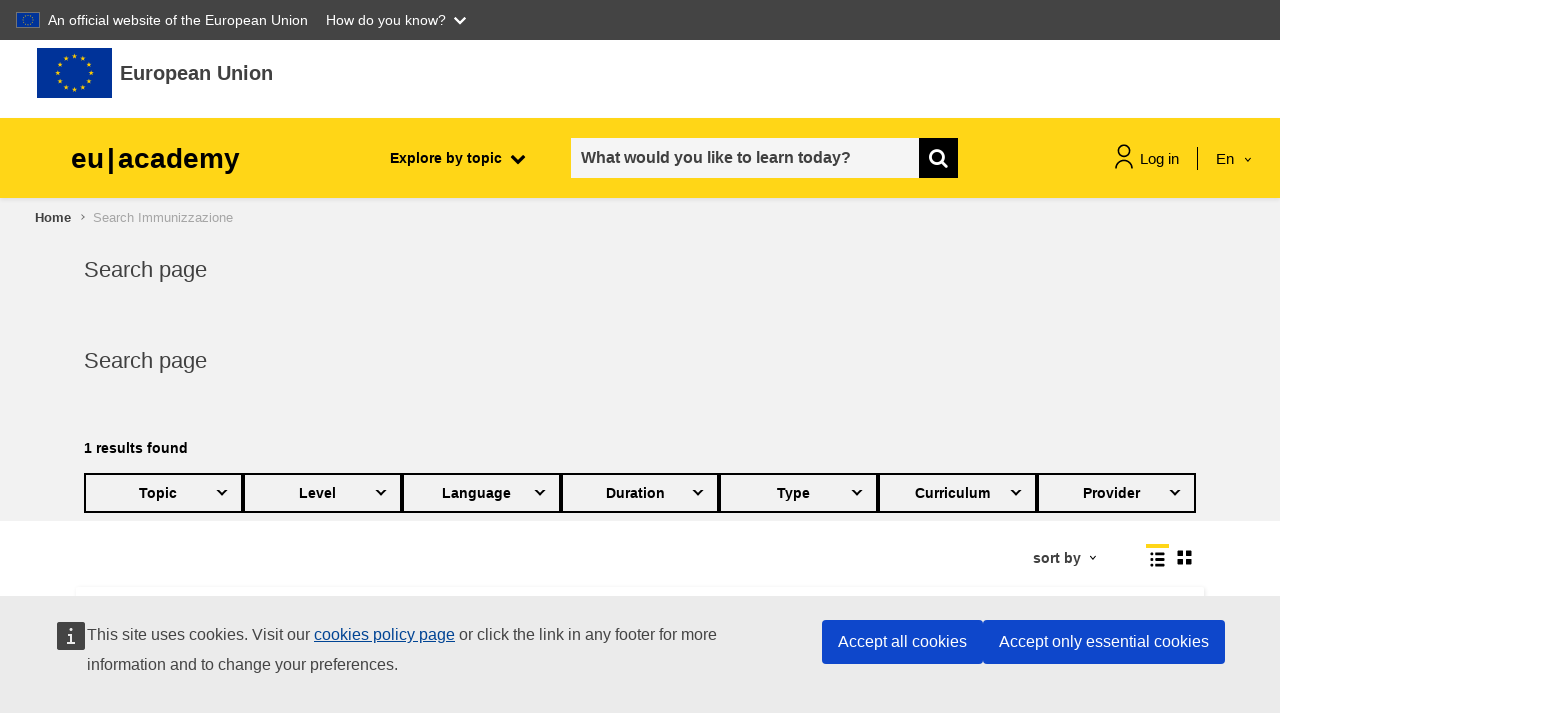

--- FILE ---
content_type: text/html; charset=utf-8
request_url: https://academy.europa.eu/courses/?tag=immunizzazione
body_size: 22457
content:
<script>window.generalData = {isVisitor: "1"}</script>    <script defer src="https://webtools.europa.eu/load.js?globan=1110" type="text/javascript"></script>
<!DOCTYPE html>

<html  dir="ltr" lang="en" xml:lang="en">
<head>
    <title>Search: </title>
    <link rel="shortcut icon" href="https://academy.europa.eu/theme/image.php/eguru/theme/1768352397/favicon" />
    <script src="https://support.academy.europa.eu/scripts/sn_csm_ec.js?v=5.6"></script><script>window.onload = function(e){SN_CSM_EC.onLogout();SN_CSM_EC.init({
	moduleID: "https://support.academy.europa.eu/#fe8d902f870b2d103ab01fc83cbb35aa",
	loadFeature: SN_CSM_EC.loadEMFeature()
});}</script><meta http-equiv="Content-Type" content="text/html; charset=utf-8" />
<meta name="keywords" content="moodle, Search: " />
<link rel="stylesheet" type="text/css" href="https://academy.europa.eu/theme/yui_combo.php?rollup/3.17.2/yui-moodlesimple-min.css" /><script id="firstthemesheet" type="text/css">/** Required in order to fix style inclusion problems in IE with YUI **/</script><link rel="stylesheet" type="text/css" href="https://academy.europa.eu/theme/styles.php/eguru/1768352397_1765446648/all" />
<link rel="stylesheet" type="text/css" href="https://academy.europa.eu/local/euacademy/css/jssocials-theme-flat.css" />
<link rel="stylesheet" type="text/css" href="https://academy.europa.eu/theme/eguru/vendors/bootstrap-multiselect/bootstrap-multiselect.css" />
<link rel="stylesheet" type="text/css" href="https://academy.europa.eu/local/euacademy/css/bootstrap-datepicker3.min.css" />
<link rel="stylesheet" type="text/css" href="https://academy.europa.eu/theme/eguru/style/jrc-editor.css" />
<link rel="stylesheet" type="text/css" href="https://academy.europa.eu/theme/eguru/vendors/cropper/cropper.min.css" />
<script>
//<![CDATA[
var M = {}; M.yui = {};
M.pageloadstarttime = new Date();
M.cfg = {"wwwroot":"https:\/\/academy.europa.eu","sesskey":"CCA9wGQbMt","sessiontimeout":"1800","sessiontimeoutwarning":"300","themerev":"1768352397","slasharguments":1,"theme":"eguru","iconsystemmodule":"core\/icon_system_fontawesome","jsrev":"1768352396","admin":"admin","svgicons":true,"usertimezone":"Europe\/Brussels","contextid":1,"langrev":1768771815,"templaterev":"1768352396"};var yui1ConfigFn = function(me) {if(/-skin|reset|fonts|grids|base/.test(me.name)){me.type='css';me.path=me.path.replace(/\.js/,'.css');me.path=me.path.replace(/\/yui2-skin/,'/assets/skins/sam/yui2-skin')}};
var yui2ConfigFn = function(me) {var parts=me.name.replace(/^moodle-/,'').split('-'),component=parts.shift(),module=parts[0],min='-min';if(/-(skin|core)$/.test(me.name)){parts.pop();me.type='css';min=''}
if(module){var filename=parts.join('-');me.path=component+'/'+module+'/'+filename+min+'.'+me.type}else{me.path=component+'/'+component+'.'+me.type}};
YUI_config = {"debug":false,"base":"https:\/\/academy.europa.eu\/lib\/yuilib\/3.17.2\/","comboBase":"https:\/\/academy.europa.eu\/theme\/yui_combo.php?","combine":true,"filter":null,"insertBefore":"firstthemesheet","groups":{"yui2":{"base":"https:\/\/academy.europa.eu\/lib\/yuilib\/2in3\/2.9.0\/build\/","comboBase":"https:\/\/academy.europa.eu\/theme\/yui_combo.php?","combine":true,"ext":false,"root":"2in3\/2.9.0\/build\/","patterns":{"yui2-":{"group":"yui2","configFn":yui1ConfigFn}}},"moodle":{"name":"moodle","base":"https:\/\/academy.europa.eu\/theme\/yui_combo.php?m\/1768352396\/","combine":true,"comboBase":"https:\/\/academy.europa.eu\/theme\/yui_combo.php?","ext":false,"root":"m\/1768352396\/","patterns":{"moodle-":{"group":"moodle","configFn":yui2ConfigFn}},"filter":null,"modules":{"moodle-core-actionmenu":{"requires":["base","event","node-event-simulate"]},"moodle-core-blocks":{"requires":["base","node","io","dom","dd","dd-scroll","moodle-core-dragdrop","moodle-core-notification"]},"moodle-core-chooserdialogue":{"requires":["base","panel","moodle-core-notification"]},"moodle-core-dragdrop":{"requires":["base","node","io","dom","dd","event-key","event-focus","moodle-core-notification"]},"moodle-core-event":{"requires":["event-custom"]},"moodle-core-formchangechecker":{"requires":["base","event-focus","moodle-core-event"]},"moodle-core-handlebars":{"condition":{"trigger":"handlebars","when":"after"}},"moodle-core-languninstallconfirm":{"requires":["base","node","moodle-core-notification-confirm","moodle-core-notification-alert"]},"moodle-core-lockscroll":{"requires":["plugin","base-build"]},"moodle-core-maintenancemodetimer":{"requires":["base","node"]},"moodle-core-notification":{"requires":["moodle-core-notification-dialogue","moodle-core-notification-alert","moodle-core-notification-confirm","moodle-core-notification-exception","moodle-core-notification-ajaxexception"]},"moodle-core-notification-dialogue":{"requires":["base","node","panel","escape","event-key","dd-plugin","moodle-core-widget-focusafterclose","moodle-core-lockscroll"]},"moodle-core-notification-alert":{"requires":["moodle-core-notification-dialogue"]},"moodle-core-notification-confirm":{"requires":["moodle-core-notification-dialogue"]},"moodle-core-notification-exception":{"requires":["moodle-core-notification-dialogue"]},"moodle-core-notification-ajaxexception":{"requires":["moodle-core-notification-dialogue"]},"moodle-core-popuphelp":{"requires":["moodle-core-tooltip"]},"moodle-core-tooltip":{"requires":["base","node","io-base","moodle-core-notification-dialogue","json-parse","widget-position","widget-position-align","event-outside","cache-base"]},"moodle-core_availability-form":{"requires":["base","node","event","event-delegate","panel","moodle-core-notification-dialogue","json"]},"moodle-backup-backupselectall":{"requires":["node","event","node-event-simulate","anim"]},"moodle-backup-confirmcancel":{"requires":["node","node-event-simulate","moodle-core-notification-confirm"]},"moodle-course-categoryexpander":{"requires":["node","event-key"]},"moodle-course-dragdrop":{"requires":["base","node","io","dom","dd","dd-scroll","moodle-core-dragdrop","moodle-core-notification","moodle-course-coursebase","moodle-course-util"]},"moodle-course-formatchooser":{"requires":["base","node","node-event-simulate"]},"moodle-course-management":{"requires":["base","node","io-base","moodle-core-notification-exception","json-parse","dd-constrain","dd-proxy","dd-drop","dd-delegate","node-event-delegate"]},"moodle-course-util":{"requires":["node"],"use":["moodle-course-util-base"],"submodules":{"moodle-course-util-base":{},"moodle-course-util-section":{"requires":["node","moodle-course-util-base"]},"moodle-course-util-cm":{"requires":["node","moodle-course-util-base"]}}},"moodle-form-dateselector":{"requires":["base","node","overlay","calendar"]},"moodle-form-passwordunmask":{"requires":[]},"moodle-form-shortforms":{"requires":["node","base","selector-css3","moodle-core-event"]},"moodle-question-chooser":{"requires":["moodle-core-chooserdialogue"]},"moodle-question-preview":{"requires":["base","dom","event-delegate","event-key","core_question_engine"]},"moodle-question-searchform":{"requires":["base","node"]},"moodle-availability_completion-form":{"requires":["base","node","event","moodle-core_availability-form"]},"moodle-availability_date-form":{"requires":["base","node","event","io","moodle-core_availability-form"]},"moodle-availability_grade-form":{"requires":["base","node","event","moodle-core_availability-form"]},"moodle-availability_group-form":{"requires":["base","node","event","moodle-core_availability-form"]},"moodle-availability_grouping-form":{"requires":["base","node","event","moodle-core_availability-form"]},"moodle-availability_language-form":{"requires":["base","node","event","node-event-simulate","moodle-core_availability-form"]},"moodle-availability_profile-form":{"requires":["base","node","event","moodle-core_availability-form"]},"moodle-mod_assign-history":{"requires":["node","transition"]},"moodle-mod_checklist-linkselect":{"requires":["node","event-valuechange"]},"moodle-mod_customcert-rearrange":{"requires":["dd-delegate","dd-drag"]},"moodle-mod_quiz-autosave":{"requires":["base","node","event","event-valuechange","node-event-delegate","io-form"]},"moodle-mod_quiz-dragdrop":{"requires":["base","node","io","dom","dd","dd-scroll","moodle-core-dragdrop","moodle-core-notification","moodle-mod_quiz-quizbase","moodle-mod_quiz-util-base","moodle-mod_quiz-util-page","moodle-mod_quiz-util-slot","moodle-course-util"]},"moodle-mod_quiz-modform":{"requires":["base","node","event"]},"moodle-mod_quiz-questionchooser":{"requires":["moodle-core-chooserdialogue","moodle-mod_quiz-util","querystring-parse"]},"moodle-mod_quiz-quizbase":{"requires":["base","node"]},"moodle-mod_quiz-toolboxes":{"requires":["base","node","event","event-key","io","moodle-mod_quiz-quizbase","moodle-mod_quiz-util-slot","moodle-core-notification-ajaxexception"]},"moodle-mod_quiz-util":{"requires":["node","moodle-core-actionmenu"],"use":["moodle-mod_quiz-util-base"],"submodules":{"moodle-mod_quiz-util-base":{},"moodle-mod_quiz-util-slot":{"requires":["node","moodle-mod_quiz-util-base"]},"moodle-mod_quiz-util-page":{"requires":["node","moodle-mod_quiz-util-base"]}}},"moodle-filter_glossary-autolinker":{"requires":["base","node","io-base","json-parse","event-delegate","overlay","moodle-core-event","moodle-core-notification-alert","moodle-core-notification-exception","moodle-core-notification-ajaxexception"]},"moodle-filter_mathjaxloader-loader":{"requires":["moodle-core-event"]},"moodle-editor_atto-editor":{"requires":["node","transition","io","overlay","escape","event","event-simulate","event-custom","node-event-html5","node-event-simulate","yui-throttle","moodle-core-notification-dialogue","moodle-core-notification-confirm","moodle-editor_atto-rangy","handlebars","timers","querystring-stringify"]},"moodle-editor_atto-plugin":{"requires":["node","base","escape","event","event-outside","handlebars","event-custom","timers","moodle-editor_atto-menu"]},"moodle-editor_atto-menu":{"requires":["moodle-core-notification-dialogue","node","event","event-custom"]},"moodle-editor_atto-rangy":{"requires":[]},"moodle-report_eventlist-eventfilter":{"requires":["base","event","node","node-event-delegate","datatable","autocomplete","autocomplete-filters"]},"moodle-report_loglive-fetchlogs":{"requires":["base","event","node","io","node-event-delegate"]},"moodle-gradereport_grader-gradereporttable":{"requires":["base","node","event","handlebars","overlay","event-hover"]},"moodle-gradereport_history-userselector":{"requires":["escape","event-delegate","event-key","handlebars","io-base","json-parse","moodle-core-notification-dialogue"]},"moodle-tool_capability-search":{"requires":["base","node"]},"moodle-tool_lp-dragdrop-reorder":{"requires":["moodle-core-dragdrop"]},"moodle-tool_monitor-dropdown":{"requires":["base","event","node"]},"moodle-assignfeedback_editpdf-editor":{"requires":["base","event","node","io","graphics","json","event-move","event-resize","transition","querystring-stringify-simple","moodle-core-notification-dialog","moodle-core-notification-alert","moodle-core-notification-warning","moodle-core-notification-exception","moodle-core-notification-ajaxexception"]},"moodle-atto_accessibilitychecker-button":{"requires":["color-base","moodle-editor_atto-plugin"]},"moodle-atto_accessibilityhelper-button":{"requires":["moodle-editor_atto-plugin"]},"moodle-atto_align-button":{"requires":["moodle-editor_atto-plugin"]},"moodle-atto_bold-button":{"requires":["moodle-editor_atto-plugin"]},"moodle-atto_charmap-button":{"requires":["moodle-editor_atto-plugin"]},"moodle-atto_clear-button":{"requires":["moodle-editor_atto-plugin"]},"moodle-atto_collapse-button":{"requires":["moodle-editor_atto-plugin"]},"moodle-atto_emojipicker-button":{"requires":["moodle-editor_atto-plugin"]},"moodle-atto_emoticon-button":{"requires":["moodle-editor_atto-plugin"]},"moodle-atto_equation-button":{"requires":["moodle-editor_atto-plugin","moodle-core-event","io","event-valuechange","tabview","array-extras"]},"moodle-atto_h5p-button":{"requires":["moodle-editor_atto-plugin"]},"moodle-atto_html-beautify":{},"moodle-atto_html-button":{"requires":["promise","moodle-editor_atto-plugin","moodle-atto_html-beautify","moodle-atto_html-codemirror","event-valuechange"]},"moodle-atto_html-codemirror":{"requires":["moodle-atto_html-codemirror-skin"]},"moodle-atto_image-button":{"requires":["moodle-editor_atto-plugin"]},"moodle-atto_indent-button":{"requires":["moodle-editor_atto-plugin"]},"moodle-atto_italic-button":{"requires":["moodle-editor_atto-plugin"]},"moodle-atto_link-button":{"requires":["moodle-editor_atto-plugin"]},"moodle-atto_managefiles-button":{"requires":["moodle-editor_atto-plugin"]},"moodle-atto_managefiles-usedfiles":{"requires":["node","escape"]},"moodle-atto_media-button":{"requires":["moodle-editor_atto-plugin","moodle-form-shortforms"]},"moodle-atto_noautolink-button":{"requires":["moodle-editor_atto-plugin"]},"moodle-atto_orderedlist-button":{"requires":["moodle-editor_atto-plugin"]},"moodle-atto_recordrtc-button":{"requires":["moodle-editor_atto-plugin","moodle-atto_recordrtc-recording"]},"moodle-atto_recordrtc-recording":{"requires":["moodle-atto_recordrtc-button"]},"moodle-atto_rtl-button":{"requires":["moodle-editor_atto-plugin"]},"moodle-atto_strike-button":{"requires":["moodle-editor_atto-plugin"]},"moodle-atto_subscript-button":{"requires":["moodle-editor_atto-plugin"]},"moodle-atto_superscript-button":{"requires":["moodle-editor_atto-plugin"]},"moodle-atto_table-button":{"requires":["moodle-editor_atto-plugin","moodle-editor_atto-menu","event","event-valuechange"]},"moodle-atto_title-button":{"requires":["moodle-editor_atto-plugin"]},"moodle-atto_underline-button":{"requires":["moodle-editor_atto-plugin"]},"moodle-atto_undo-button":{"requires":["moodle-editor_atto-plugin"]},"moodle-atto_unorderedlist-button":{"requires":["moodle-editor_atto-plugin"]}}},"gallery":{"name":"gallery","base":"https:\/\/academy.europa.eu\/lib\/yuilib\/gallery\/","combine":true,"comboBase":"https:\/\/academy.europa.eu\/theme\/yui_combo.php?","ext":false,"root":"gallery\/1768352396\/","patterns":{"gallery-":{"group":"gallery"}}}},"modules":{"core_filepicker":{"name":"core_filepicker","fullpath":"https:\/\/academy.europa.eu\/lib\/javascript.php\/1768352396\/repository\/filepicker.js","requires":["base","node","node-event-simulate","json","async-queue","io-base","io-upload-iframe","io-form","yui2-treeview","panel","cookie","datatable","datatable-sort","resize-plugin","dd-plugin","escape","moodle-core_filepicker","moodle-core-notification-dialogue"]},"core_comment":{"name":"core_comment","fullpath":"https:\/\/academy.europa.eu\/lib\/javascript.php\/1768352396\/comment\/comment.js","requires":["base","io-base","node","json","yui2-animation","overlay","escape"]},"mathjax":{"name":"mathjax","fullpath":"https:\/\/cdn.jsdelivr.net\/npm\/mathjax@2.7.9\/MathJax.js?delayStartupUntil=configured"}}};
M.yui.loader = {modules: {}};

//]]>
</script>

    <meta name="viewport" content="width=device-width, initial-scale=1.0">
</head>
<body  id="page-local-euacademy-search" class="format-site  path-local path-local-euacademy dir-ltr lang-en yui-skin-sam yui3-skin-sam academy-europa-eu pagelayout-standard course-1 context-1 notloggedin ">

<div id="page-wrapper">

    <div>
    <a class="sr-only sr-only-focusable" href="#maincontent">Skip to main content</a>
</div><script src="https://academy.europa.eu/lib/javascript.php/1768352396/lib/babel-polyfill/polyfill.min.js"></script>
<script src="https://academy.europa.eu/lib/javascript.php/1768352396/lib/polyfills/polyfill.js"></script>
<script src="https://academy.europa.eu/theme/yui_combo.php?rollup/3.17.2/yui-moodlesimple-min.js"></script><script src="https://academy.europa.eu/theme/jquery.php/core/jquery-3.5.1.min.js"></script>
<script src="https://academy.europa.eu/lib/javascript.php/1768352396/lib/javascript-static.min.js"></script>
<script>
//<![CDATA[
document.body.className += ' jsenabled';
//]]>
</script>



    <svg id="icons_sprite" version="1.1" xmlns="http://www.w3.org/2000/svg" xmlns:xlink="http://www.w3.org/1999/xlink">
       <symbol id="svg-sprite" version="1.1" xmlns="http://www.w3.org/2000/svg" xmlns:xlink="http://www.w3.org/1999/xlink">
          <defs>
             <symbol id="icon_student" viewBox="0 0 80 80">
                <title>student</title>
                <path class="accent-color" d="M24.9282 48.6768L40 60.4L55.0719 48.6768"/>
                <path class="accent-color" d="M10.5332 6V28.6667"/>
                <path class="main-color" d="M55.8666 21.8667C55.8666 30.6281 48.7614 37.7333 40 37.7333C31.2385 37.7333 24.1333 30.6281 24.1333 21.8667V6H55.8666V21.8667Z"/>
                <path class="main-color" d="M10.5332 74C10.5332 57.7253 23.7252 44.5333 39.9999 44.5333C56.2745 44.5333 69.4665 57.7253 69.4665 74"/>
                <path class="main-color" d="M6 6H74"/>
                <path class="main-color" d="M24.1333 19.6H55.8666"/>
             </symbol>
             <symbol id="icon_target" viewBox="0 0 80 80">
                <title>target</title>
                <path class="main-color" d="M36.7202 39.53L50.6102 25.64"/>
                <path class="main-color" d="M50.6104 25.64L52.5037 13.14L63.3304 2.5L65.0037 11.2467L73.7503 12.92L63.1104 23.7467L50.6104 25.64Z"/>
                <path class="main-color" d="M70.1835 31.71C74.7635 49.0666 64.4035 66.8466 47.0469 71.4233C29.6902 76 11.9135 65.6466 7.33354 48.29C2.75354 30.9333 13.1135 13.1533 30.4702 8.57329C34.2435 7.57662 38.1669 7.26995 42.0469 7.66662"/>
                <path class="accent-color" d="M55.7404 35.79C58.067 45.1733 52.347 54.6667 42.9637 56.9933C33.5804 59.32 24.087 53.6 21.7604 44.2167C19.4337 34.8333 25.1537 25.34 34.537 23.0133C35.9104 22.6733 37.3237 22.5 38.7404 22.5"/>
                <path class="main-color"d="M21.7202 67.5L19.2202 77.5"/>
                <path class="main-color" d="M56.7202 67.5L59.2202 77.5"/>
             </symbol>
             <symbol id="icon_speaker">
                <title>speaker</title>
                <path d="M42 1.99988V5.99988" stroke="#FFD617" stroke-width="3" stroke-linecap="round" stroke-linejoin="round"/>
                <path d="M62.0002 21.9999H57.7148" stroke="#FFD617" stroke-width="3" stroke-linecap="round" stroke-linejoin="round"/>
                <path d="M25.5039 8.93323L29.1439 12.5706" stroke="#FFD617" stroke-width="3" stroke-linecap="round" stroke-linejoin="round"/>
                <path d="M58.4955 8.93323L54.8555 12.5706" stroke="#FFD617" stroke-width="3" stroke-linecap="round" stroke-linejoin="round"/>
                <path d="M37.9996 31.1546V35.9999H45.9997V31.1546C47.3115 30.5798 48.4844 29.7298 49.4391 28.6622C50.3938 27.5946 51.1078 26.3342 51.5329 24.9666C51.958 23.5989 52.0842 22.1559 51.903 20.7352C51.7217 19.3145 51.2373 17.9493 50.4824 16.7322C49.7275 15.5151 48.7199 14.4744 47.5278 13.6807C46.3356 12.8869 44.9868 12.3587 43.5727 12.1317C42.1586 11.9047 40.7122 11.9843 39.3316 12.365C37.9509 12.7458 36.6682 13.4188 35.5703 14.3386" stroke="black" stroke-width="3" stroke-linecap="round" stroke-linejoin="round"/>
                <path d="M38 41.9999H46" stroke="black" stroke-width="3" stroke-linecap="round" stroke-linejoin="round"/>
                <path d="M2 61.9999C2 57.226 3.89642 52.6476 7.27208 49.272C10.6477 45.8963 15.2261 43.9999 20 43.9999C24.7739 43.9999 29.3523 45.8963 32.7279 49.272C36.1036 52.6476 38 57.226 38 61.9999H2Z" stroke="black" stroke-width="3" stroke-linecap="round" stroke-linejoin="round"/>
                <path d="M10.5195 23.4159C13.0992 26.0872 16.4309 27.9099 20.0716 28.6415C23.7123 29.3732 27.4895 28.9792 30.9009 27.5119" stroke="black" stroke-width="3" stroke-linecap="round" stroke-linejoin="round"/>
                <path d="M9 29C9 31.9174 10.1589 34.7153 12.2218 36.7782C14.2847 38.8411 17.0826 40 20 40C22.9174 40 25.7153 38.8411 27.7782 36.7782C29.8411 34.7153 31 31.9174 31 29C31 26.0826 29.8411 23.2847 27.7782 21.2218C25.7153 19.1589 22.9174 18 20 18C17.0826 18 14.2847 19.1589 12.2218 21.2218C10.1589 23.2847 9 26.0826 9 29V29Z" stroke="black" stroke-width="3" stroke-linecap="round" stroke-linejoin="round"/>
             </symbol>
    
             <symbol id="icon_book">
                <title>book</title>
                <path d="M32.0039 0L30.6098 4.29046L32.754 4.98714L32.0039 0Z" fill="#FFD617"/>
                <path d="M32 0L33.3941 4.29046L31.2499 4.98714L32 0Z" fill="#FFD617"/>
                <path d="M36.2979 3.11951L31.8182 3.11972L31.7865 5.37402L36.2979 3.11951Z" fill="#FFD617"/>
                <path fill-rule="evenodd" clip-rule="evenodd" d="M36.2949 3.10229L32.6209 5.76667L31.3201 3.95544L36.2949 3.10229Z" fill="#FFD617"/>
                <path d="M34.6592 8.16321L33.289 3.86955L31.121 4.56304L34.6592 8.16321Z" fill="#FFD617"/>
                <path d="M34.6445 8.16089L31.0099 5.50854L32.3502 3.6853L34.6445 8.16089Z" fill="#FFD617"/>
                <path d="M27.7119 3.12134L32.1916 3.12156L32.2232 5.37585L27.7119 3.12134Z" fill="#FFD617"/>
                <path d="M27.7139 3.104L31.3879 5.76838L32.6887 3.95717L27.7139 3.104Z" fill="#FFD617"/>
                <path d="M29.3545 8.16406L30.7247 3.87041L32.8927 4.5639L29.3545 8.16406Z" fill="#FFD617"/>
                <path d="M29.3652 8.16089L32.9998 5.50855L31.6596 3.6853L29.3652 8.16089Z" fill="#FFD617"/>
                <path d="M32.0098 54.1381L30.6157 58.4285L32.7599 59.1252L32.0098 54.1381Z" fill="#FFD617"/>
                <path d="M32.0078 54.1381L33.4019 58.4285L31.2577 59.1252L32.0078 54.1381Z" fill="#FFD617"/>
                <path d="M36.2979 57.2581L31.8182 57.2583L31.7865 59.5126L36.2979 57.2581Z" fill="#FFD617"/>
                <path d="M36.293 57.24L32.619 59.9044L31.3181 58.0932L36.293 57.24Z" fill="#FFD617"/>
                <path d="M34.6543 62.3019L33.2841 58.0082L31.1161 58.7017L34.6543 62.3019Z" fill="#FFD617"/>
                <path d="M34.6426 62.2975L31.0079 59.6451L32.3482 57.8219L34.6426 62.2975Z" fill="#FFD617"/>
                <path d="M27.7178 57.2549L32.1975 57.2551L32.2291 59.5094L27.7178 57.2549Z" fill="#FFD617"/>
                <path d="M27.7207 57.2388L31.3948 59.9031L32.6956 58.0919L27.7207 57.2388Z" fill="#FFD617"/>
                <path d="M29.3564 62.2997L30.7266 58.006L32.8947 58.6995L29.3564 62.2997Z" fill="#FFD617"/>
                <path d="M29.3691 62.2957L33.0038 59.6433L31.6635 57.8201L29.3691 62.2957Z" fill="#FFD617"/>
                <path d="M4.94629 27.0686L3.55225 31.3591L5.69642 32.0558L4.94629 27.0686Z" fill="#FFD617"/>
                <path d="M4.94727 27.0686L6.34132 31.3591L4.19715 32.0557L4.94727 27.0686Z" fill="#FFD617"/>
                <path d="M9.24219 30.1858L4.76249 30.186L4.73088 32.4403L9.24219 30.1858Z" fill="#FFD617"/>
                <path d="M9.24023 30.1674L5.5662 32.8317L4.26535 31.0205L9.24023 30.1674Z" fill="#FFD617"/>
                <path d="M7.59863 35.2324L6.22847 30.9388L4.06042 31.6323L7.59863 35.2324Z" fill="#FFD617"/>
                <path d="M7.58105 35.2278L3.94643 32.5754L5.28669 30.7522L7.58105 35.2278Z" fill="#FFD617"/>
                <path d="M0.65625 30.1858L5.13596 30.186L5.16756 32.4403L0.65625 30.1858Z" fill="#FFD617"/>
                <path d="M0.657227 30.1672L4.33121 32.8316L5.63205 31.0204L0.657227 30.1672Z" fill="#FFD617"/>
                <path d="M2.29395 35.2333L3.66411 30.9396L5.83216 31.6331L2.29395 35.2333Z" fill="#FFD617"/>
                <path d="M2.31152 35.2268L5.94619 32.5745L4.60592 30.7512L2.31152 35.2268Z" fill="#FFD617"/>
                <path d="M15.8369 11.7876L19.4715 9.13529L18.1312 7.312L15.8369 11.7876Z" fill="#FFD617"/>
                <path d="M15.8193 11.7897L17.1895 7.49607L19.3577 8.1896L15.8193 11.7897Z" fill="#FFD617"/>
                <path d="M14.1895 6.74561L17.8524 9.39539L19.1644 7.56957L14.1895 6.74561Z" fill="#FFD617"/>
                <path d="M14.1904 6.75171L18.687 6.74609L18.7017 8.99499L14.1904 6.75171Z" fill="#FFD617"/>
                <path d="M18.457 3.62549L17.0855 7.91817L19.2522 8.61263L18.457 3.62549Z" fill="#FFD617"/>
                <path d="M18.46 3.62488L19.8704 7.91837L17.7427 8.61202L18.46 3.62488Z" fill="#FFD617"/>
                <path d="M21.1406 11.7844L17.4773 9.13395L18.7883 7.30834L21.1406 11.7844Z" fill="#FFD617"/>
                <path d="M21.126 11.786L19.7145 7.49417L17.5884 8.19019L21.126 11.786Z" fill="#FFD617"/>
                <path d="M22.7656 6.74365L19.1223 9.39307L17.7907 7.56689L22.7656 6.74365Z" fill="#FFD617"/>
                <path d="M22.7578 6.74573L18.2527 6.74308L18.2588 8.99496L22.7578 6.74573Z" fill="#FFD617"/>
                <path d="M11.2217 21.6978L9.85157 17.4041L7.68346 18.0976L11.2217 21.6978Z" fill="#FFD617"/>
                <path d="M11.209 21.692L7.57431 19.0397L8.91458 17.2164L11.209 21.692Z" fill="#FFD617"/>
                <path d="M5.9082 21.6935L9.57201 19.0432L8.261 17.2179L5.9082 21.6935Z" fill="#FFD617"/>
                <path d="M5.91992 21.6951L7.33179 17.4037L9.45814 18.0996L5.91992 21.6951Z" fill="#FFD617"/>
                <path d="M4.28125 16.652L7.92457 19.3014L9.25613 17.4752L4.28125 16.652Z" fill="#FFD617"/>
                <path d="M4.28809 16.6548L8.7931 16.6521L8.78692 18.904L4.28809 16.6548Z" fill="#FFD617"/>
                <path d="M12.8604 16.6517L9.19752 19.3015L7.88553 17.4756L12.8604 16.6517Z" fill="#FFD617"/>
                <path d="M12.8594 16.6577L8.36283 16.6521L8.34807 18.9009L12.8594 16.6577Z" fill="#FFD617"/>
                <path d="M8.59473 13.5364L9.96625 17.8291L7.79955 18.5235L8.59473 13.5364Z" fill="#FFD617"/>
                <path d="M8.5918 13.5374L7.18131 17.8309L9.30905 18.5245L8.5918 13.5374Z" fill="#FFD617"/>
                <path d="M12.8682 43.7207L8.39188 43.7194L8.35698 45.9726L12.8682 43.7207Z" fill="#FFD617"/>
                <path d="M12.8682 43.7051L9.1936 46.3702L7.89328 44.5597L12.8682 43.7051Z" fill="#FFD617"/>
                <path d="M11.2246 48.7626L9.88143 44.4727L7.68639 45.1701L11.2246 48.7626Z" fill="#FFD617"/>
                <path d="M11.2041 48.7648L7.57606 46.1367L8.92295 44.2892L11.2041 48.7648Z" fill="#FFD617"/>
                <path d="M5.91309 48.7639L9.57354 46.0952L8.25953 44.2885L5.91309 48.7639Z" fill="#FFD617"/>
                <path d="M5.92188 48.7893L7.32357 44.4736L9.45908 45.1461L5.92188 48.7893Z" fill="#FFD617"/>
                <path d="M8.58594 40.6051L9.96823 44.8705L7.8123 45.5923L8.58594 40.6051Z" fill="#FFD617"/>
                <path d="M8.55273 40.6049L7.18288 44.9549L9.35124 45.592L8.55273 40.6049Z" fill="#FFD617"/>
                <path d="M4.28125 43.7838L8.76671 43.7201L8.7925 45.911L4.28125 43.7838Z" fill="#FFD617"/>
                <path d="M4.28125 43.7577L7.96411 46.374L9.25607 44.5148L4.28125 43.7577Z" fill="#FFD617"/>
                <path d="M22.7637 53.629L18.2873 53.6277L18.2524 55.8809L22.7637 53.629Z" fill="#FFD617"/>
                <path d="M22.7627 53.6133L19.0882 56.2784L17.7879 54.4679L22.7627 53.6133Z" fill="#FFD617"/>
                <path d="M21.1279 58.67L19.7848 54.3802L17.5897 55.0776L21.1279 58.67Z" fill="#FFD617"/>
                <path d="M21.1084 58.6711L17.4804 56.0431L18.8273 54.1955L21.1084 58.6711Z" fill="#FFD617"/>
                <path d="M15.8174 58.6704L19.4784 56.0013L18.1645 54.1948L15.8174 58.6704Z" fill="#FFD617"/>
                <path d="M15.8262 58.6963L17.2285 54.3814L19.3644 55.0536L15.8262 58.6963Z" fill="#FFD617"/>
                <path d="M18.4873 50.5114L19.8696 54.7767L17.7136 55.4985L18.4873 50.5114Z" fill="#FFD617"/>
                <path d="M18.457 50.511L17.0871 54.861L19.2555 55.4981L18.457 50.511Z" fill="#FFD617"/>
                <path d="M14.1865 53.6941L18.672 53.6304L18.6978 55.8212L14.1865 53.6941Z" fill="#FFD617"/>
                <path d="M14.1865 53.6655L17.8694 56.2819L19.1613 54.4226L14.1865 53.6655Z" fill="#FFD617"/>
                <path d="M59.0605 27.0693L60.4546 31.3598L58.3104 32.0565L59.0605 27.0693Z" fill="#FFD617"/>
                <path d="M59.0586 27.0684L57.6646 31.3588L59.8087 32.0555L59.0586 27.0684Z" fill="#FFD617"/>
                <path d="M54.7715 30.1895L59.251 30.1897L59.2826 32.444L54.7715 30.1895Z" fill="#FFD617"/>
                <path d="M54.7754 30.1732L58.4495 32.8376L59.7503 31.0264L54.7754 30.1732Z" fill="#FFD617"/>
                <path d="M56.4121 35.2363L57.7823 30.9427L59.9503 31.6362L56.4121 35.2363Z" fill="#FFD617"/>
                <path d="M56.4277 35.2332L60.0624 32.5808L58.7221 30.7576L56.4277 35.2332Z" fill="#FFD617"/>
                <path d="M63.3467 30.187L58.8671 30.1872L58.8354 32.4415L63.3467 30.187Z" fill="#FFD617"/>
                <path d="M63.3418 30.1722L59.6677 32.8366L58.3669 31.0254L63.3418 30.1722Z" fill="#FFD617"/>
                <path d="M61.709 35.2356L60.3388 30.9419L58.1708 31.6354L61.709 35.2356Z" fill="#FFD617"/>
                <path d="M61.6924 35.231L58.0578 32.5786L59.398 30.7554L61.6924 35.231Z" fill="#FFD617"/>
                <path d="M48.1699 11.7891L44.5354 9.13676L45.8757 7.31347L48.1699 11.7891Z" fill="#FFD617"/>
                <path d="M48.1846 11.7921L46.8145 7.49851L44.6464 8.19205L48.1846 11.7921Z" fill="#FFD617"/>
                <path d="M49.8203 6.74854L46.1575 9.39829L44.8456 7.57245L49.8203 6.74854Z" fill="#FFD617"/>
                <path d="M49.8213 6.75073L45.3247 6.74508L45.31 8.99395L49.8213 6.75073Z" fill="#FFD617"/>
                <path d="M45.5537 3.6272L46.9252 7.91989L44.7585 8.61434L45.5537 3.6272Z" fill="#FFD617"/>
                <path d="M45.5508 3.62646L44.1403 7.91996L46.268 8.61361L45.5508 3.62646Z" fill="#FFD617"/>
                <path d="M42.8672 11.7859L46.531 9.13561L45.22 7.3103L42.8672 11.7859Z" fill="#FFD617"/>
                <path d="M42.8828 11.7875L44.2947 7.49616L46.4211 8.19198L42.8828 11.7875Z" fill="#FFD617"/>
                <path d="M41.2412 6.74487L44.8845 9.39428L46.216 7.5681L41.2412 6.74487Z" fill="#FFD617"/>
                <path d="M41.2461 6.74597L45.7511 6.74332L45.7449 8.99519L41.2461 6.74597Z" fill="#FFD617"/>
                <path d="M52.7871 21.7014L54.1572 17.4078L56.3253 18.1013L52.7871 21.7014Z" fill="#FFD617"/>
                <path d="M52.8037 21.6975L56.4384 19.0452L55.0981 17.2219L52.8037 21.6975Z" fill="#FFD617"/>
                <path d="M58.1025 21.6941L54.4387 19.0438L55.7498 17.2185L58.1025 21.6941Z" fill="#FFD617"/>
                <path d="M58.0898 21.6936L56.678 17.4023L54.5516 18.0981L58.0898 21.6936Z" fill="#FFD617"/>
                <path d="M59.7295 16.6521L56.0862 19.3015L54.7547 17.4753L59.7295 16.6521Z" fill="#FFD617"/>
                <path d="M59.7197 16.6536L55.2146 16.6509L55.2208 18.9028L59.7197 16.6536Z" fill="#FFD617"/>
                <path d="M51.1514 16.6559L54.8142 19.3057L56.1262 17.4798L51.1514 16.6559Z" fill="#FFD617"/>
                <path d="M51.1523 16.661L55.6488 16.6554L55.6636 18.9042L51.1523 16.661Z" fill="#FFD617"/>
                <path d="M55.4199 13.5347L54.0484 17.8274L56.2151 18.5218L55.4199 13.5347Z" fill="#FFD617"/>
                <path d="M55.4229 13.5349L56.8333 17.8284L54.7056 18.5221L55.4229 13.5349Z" fill="#FFD617"/>
                <path d="M51.1445 43.7236L55.6207 43.7224L55.6557 45.9756L51.1445 43.7236Z" fill="#FFD617"/>
                <path d="M51.1416 43.7053L54.8161 46.3704L56.1164 44.5599L51.1416 43.7053Z" fill="#FFD617"/>
                <path d="M52.7861 48.7633L54.1294 44.4732L56.3243 45.1705L52.7861 48.7633Z" fill="#FFD617"/>
                <path d="M52.8076 48.7665L56.4356 46.1384L55.0887 44.2909L52.8076 48.7665Z" fill="#FFD617"/>
                <path d="M58.0977 48.7603L54.4367 46.0911L55.7505 44.2847L58.0977 48.7603Z" fill="#FFD617"/>
                <path d="M58.0869 48.7894L56.6846 44.4745L54.5487 45.1467L58.0869 48.7894Z" fill="#FFD617"/>
                <path d="M55.4209 40.6042L54.0386 44.8696L56.1945 45.5914L55.4209 40.6042Z" fill="#FFD617"/>
                <path d="M55.4561 40.6031L56.8259 44.9532L54.6575 45.5903L55.4561 40.6031Z" fill="#FFD617"/>
                <path d="M59.7266 43.7832L55.2411 43.7195L55.2153 45.9103L59.7266 43.7832Z" fill="#FFD617"/>
                <path d="M59.7266 43.7576L56.0436 46.3739L54.7516 44.5146L59.7266 43.7576Z" fill="#FFD617"/>
                <path d="M41.2422 53.6294L45.7185 53.6281L45.7534 55.8813L41.2422 53.6294Z" fill="#FFD617"/>
                <path d="M41.2422 53.6119L44.9167 56.2771L46.217 54.4666L41.2422 53.6119Z" fill="#FFD617"/>
                <path d="M42.8838 58.6703L44.227 54.3805L46.422 55.0778L42.8838 58.6703Z" fill="#FFD617"/>
                <path d="M42.9053 58.6724L46.5332 56.0443L45.1864 54.1968L42.9053 58.6724Z" fill="#FFD617"/>
                <path d="M48.1934 58.6702L44.5324 56.001L45.8462 54.1946L48.1934 58.6702Z" fill="#FFD617"/>
                <path d="M48.1836 58.6969L46.7813 54.382L44.6454 55.0542L48.1836 58.6969Z" fill="#FFD617"/>
                <path d="M45.5205 50.509L44.1382 54.7744L46.2941 55.4962L45.5205 50.509Z" fill="#FFD617"/>
                <path d="M45.5547 50.5079L46.9245 54.858L44.7562 55.4951L45.5547 50.5079Z" fill="#FFD617"/>
                <path d="M49.8223 53.6908L45.3368 53.6271L45.311 55.8179L49.8223 53.6908Z" fill="#FFD617"/>
                <path d="M49.8193 53.6637L46.1364 56.28L44.8445 54.4208L49.8193 53.6637Z" fill="#FFD617"/>
                <path d="M30.3293 28.479H23.5043V31.2178H29.7693V33.4578H23.5043V36.774H30.6443V39.0928H20.8705V26.1953H30.3293V28.479ZM32.2067 26.1953H34.9454V34.1228C34.9454 35.0094 35.0504 35.6569 35.2604 36.0653C35.5871 36.7886 36.2987 37.1503 37.3954 37.1503C38.4862 37.1503 39.195 36.7886 39.5217 36.0653C39.7317 35.6569 39.8367 35.0094 39.8367 34.1228V26.1953H42.5754V34.1228C42.5754 35.4936 42.3625 36.5611 41.9367 37.3253C41.1433 38.7253 39.6296 39.4253 37.3954 39.4253C35.1612 39.4253 33.6446 38.7253 32.8454 37.3253C32.4196 36.5611 32.2067 35.4936 32.2067 34.1228V26.1953Z" fill="black"/>
             </symbol>
          </defs>
       </symbol>
    </svg>
    
    <div class="header-main">
       <div class="logo-wrapper-div">
          <img class="europeanunionlogo" src="https://academy.europa.eu/theme/image.php/eguru/theme/1768352397/eu" />
           
               <h2>European Union</h2>
           
       </div>
        
        <nav id="header" role="banner" class="navbar navbar-light navbar-expand moodle-has-zindex">
            <!-- LMSACE S.o -->
            <div class="header-menubar">
                <div class="container">
                    <div class="left-col">
                        <h1 class="euac_logo ecl-page-header-core__title">
                            <a href="/">eu<span class="euac_logo_line">|</span>academy</a>
                        </h1>
                    </div>
        
                    <div class="middle-col" id="header-search-bar">
                        <div class="searchboxreveal">
                            <a class="shortsearchboxexplore nd-explore">
                                Explore by topic
                                <i class="icon fa fa-chevron-down"></i>
                            </a>
        
                            <form id="search-bar-form" class="search-bar m-0" action=https://academy.europa.eu/search/index.php  method="get" accept-charset="utf-8" class="mform form-inline simplesearchform">
                                <input type="text"
                                       id="searchinput-696d51bcbac80696d51bc9b3ae5"
                                       class="form-control shortsearchbox"
                                       placeholder="What would you like to learn today?"
                                       data-plchdtext="What would you like to learn today?"
                                       data-plchtext="Search"
                                       aria-label="Search"
                                       name="search"
                                       data-region="input"
                                       autocomplete="off"
                                       data-minchr="4"
                                       value=""
                                >
                                <button type="submit" class="btn btn-secondary" type="button">
                                    <i class="fa fa-search" aria-hidden="true"></i>
                                </button>
                                <img src="https://academy.europa.eu/theme/eguru/pix/close.svg" style="height:20px; margin-left:10px"/>
                            </form>
                        </div>
                    </div>
        
                    <div class="right-col">
                        <button type="submit" class="btn btn-secondary" type="button" id="search-icon-outside">
                            <i class="fa fa-search" aria-hidden="true"></i>
                        </button>
                            <div class="loginwrapper">
                                <span class="loginspan d-flex align-items-center">
                                    <svg class="login-user-icon" width="32" height="32" viewBox="0 0 40 40" fill="none" xmlns="http://www.w3.org/2000/svg">
                                        <path fill-rule="evenodd" clip-rule="evenodd" d="M20 17C23.3137 17 26 14.3137 26 11C26 7.68629 23.3137 5 20 5C16.6863 5 14 7.68629 14 11C14 14.3137 16.6863 17 20 17ZM20 19C24.4183 19 28 15.4183 28 11C28 6.58172 24.4183 3 20 3C15.5817 3 12 6.58172 12 11C12 15.4183 15.5817 19 20 19Z" fill="black"/>
                                        <path fill-rule="evenodd" clip-rule="evenodd" d="M20 24C15.0294 24 11 28.0294 11 33H9C9 26.9249 13.9249 22 20 22C26.0751 22 31 26.9249 31 33H29C29 28.0294 24.9706 24 20 24Z" fill="black"/>
                                    </svg>
                                        <a href="https://academy.europa.eu/login/index.php">Log in</a>
                                    <span  class="lang-divider"></span>
                                </span>
                                
        <a href="javascript:void(0);" class="link-language-selector">En
            <span class="d-revert" style="margin-left: 6px"> 
            <svg width="8" height="8" viewBox="0 0 8 8" fill="none" xmlns="http://www.w3.org/2000/svg">
                <path d="M1.58333 1.58333L3.91667 4.401L6.25 1.58333L7 2.2995L3.91667 6L0.833333 2.2995L1.58333
                1.58333Z"
                fill="black"/></svg></span>
        </a>
                            </div>
                    </div>
        
                </div>
            </div>
        </nav>
        <div class="searchwrapper">
            <!--Override by Tremend-->
<form id="coursesearch" method="get" class="form-inline only-mobile" action=https://academy.europa.eu/search/index.php>
    <fieldset class="coursesearchbox invisiblefieldset">
        <div class="d-flex align-items-center justify-content-between" style="width: calc(100vw - 32px)">
            <a class="shortsearchboxexplore outside">Search</a>
            <div class="navbar-actions">
<!--                <i class="fa fa-search new-icon" aria-hidden="true"></i>-->
<!--                <img src="https://academy.europa.eu/theme/eguru/pix/close.svg" style="height:20px; margin-left:10px"/>-->
                <i class="icon fa fa-times" id="close-search-icon" style="height:20px; margin-left:10px"></i>
            </div>
        </div>
        <div class="searchboxreveal">
            <a class="shortsearchboxexplore nd-explore">
                Explore by topic
                <i class="icon fa fa-chevron-down ml-4"></i>
            </a>

            <span class="search-bar">
                <input id="shortsearchbox"
                       style="background-color: #f5f5f5 !important; color: black"
                       type="text"
                       aria-label="Search"
                       name="search"
                       data-region="input"
                       autocomplete="off"
                       value=""
                       placeholder="What would you like to learn today?"
                       class="form-control shortsearchbox"
                       data-minchr="4">
                <button type="submit" class="btn btn-secondary" type="button">
                    <i class="fa fa-search" style="color: #FFFFFF; " aria-hidden="true"></i>
                </button>
<!--                <img src="https://academy.europa.eu/theme/eguru/pix/close.svg" style="height:20px; margin-left:10px"/>-->
            </span>
        </div>
    </fieldset>
</form>
<div class="search-wrapper">
    
</div>
<div class="explore-wrapper">
    <div class="categories-wrapper">
                        <h3 class="searchbar-wrapper-suggested-title">Explore by topic:</h3><a class="category-link" href="https://academy.europa.eu/topics/agriculture-rural-development/">
                            <img src="https://academy.europa.eu/pluginfile.php/1/local_euacademy/categoryimage/2/agriculture%20%20rural%20development.svg" class="category-image">
                            <span class="category-title">agriculture & rural development</span>
                        </a><a class="category-link" href="https://academy.europa.eu/topics/children-youth/">
                            <img src="https://academy.europa.eu/pluginfile.php/1/local_euacademy/categoryimage/3/children%20%20youth.svg" class="category-image">
                            <span class="category-title">children & youth</span>
                        </a><a class="category-link" href="https://academy.europa.eu/topics/cities-urban-regional-development/">
                            <img src="https://academy.europa.eu/pluginfile.php/1/local_euacademy/categoryimage/4/cities%20urban%20%20regional%20development.svg" class="category-image">
                            <span class="category-title">cities, urban & regional development</span>
                        </a><a class="category-link" href="https://academy.europa.eu/topics/data-digital-technology/">
                            <img src="https://academy.europa.eu/pluginfile.php/1/local_euacademy/categoryimage/5/data%20digital%20%20technology.svg" class="category-image">
                            <span class="category-title">data, digital & technology</span>
                        </a><a class="category-link" href="https://academy.europa.eu/topics/education-capacity-building/">
                            <img src="https://academy.europa.eu/pluginfile.php/1/local_euacademy/categoryimage/6/education%20%20capacity%20building.svg" class="category-image">
                            <span class="category-title">education & capacity building</span>
                        </a><a class="category-link" href="https://academy.europa.eu/topics/energy-climate-change-environment/">
                            <img src="https://academy.europa.eu/pluginfile.php/1/local_euacademy/categoryimage/7/energy%20climate%20change%20environment%20%20biodiversity.svg" class="category-image">
                            <span class="category-title">energy, climate change & the environment</span>
                        </a><a class="category-link" href="https://academy.europa.eu/topics/employment-trade-economy/">
                            <img src="https://academy.europa.eu/pluginfile.php/1/local_euacademy/categoryimage/8/employment%20trade%20%20the%20economy.svg" class="category-image">
                            <span class="category-title">employment, trade and the economy</span>
                        </a><a class="category-link" href="https://academy.europa.eu/topics/food-safety-security/">
                            <img src="https://academy.europa.eu/pluginfile.php/1/local_euacademy/categoryimage/9/food%20safety%20%20security.svg" class="category-image">
                            <span class="category-title">food safety & security</span>
                        </a><a class="category-link" href="https://academy.europa.eu/topics/fragility-crisis-situations-resilience/">
                            <img src="https://academy.europa.eu/pluginfile.php/1/local_euacademy/categoryimage/10/fragility%20crisis%20situations%20%20resilience.svg" class="category-image">
                            <span class="category-title">fragility, crisis situations & resilience</span>
                        </a><a class="category-link" href="https://academy.europa.eu/topics/gender-inequality-inclusion/">
                            <img src="https://academy.europa.eu/pluginfile.php/1/local_euacademy/categoryimage/11/gender%20inequality%20%20inclusion.svg" class="category-image">
                            <span class="category-title">gender, inequality & inclusion</span>
                        </a><a class="category-link" href="https://academy.europa.eu/topics/language-and-culture/">
                            <img src="https://academy.europa.eu/pluginfile.php/1/local_euacademy/categoryimage/18/language%20and%20culture.svg" class="category-image">
                            <span class="category-title">language & culture</span>
                        </a><a class="category-link" href="https://academy.europa.eu/topics/law-justice-fundamental-rights-human-rights-democracy/">
                            <img src="https://academy.europa.eu/pluginfile.php/1/local_euacademy/categoryimage/12/law%20justice%20fundamental%20rights%20democracy.svg" class="category-image">
                            <span class="category-title">law, justice, fundamental and human rights, & democracy</span>
                        </a><a class="category-link" href="https://academy.europa.eu/topics/maritime-fisheries/">
                            <img src="https://academy.europa.eu/pluginfile.php/1/local_euacademy/categoryimage/13/maritimes%20%20fisheries.svg" class="category-image">
                            <span class="category-title">maritime & fisheries</span>
                        </a><a class="category-link" href="https://academy.europa.eu/topics/migration-integration/">
                            <img src="https://academy.europa.eu/pluginfile.php/1/local_euacademy/categoryimage/14/migration%20%20integration.svg" class="category-image">
                            <span class="category-title">migration & integration</span>
                        </a><a class="category-link" href="https://academy.europa.eu/topics/nutrition-health-wellbeing/">
                            <img src="https://academy.europa.eu/pluginfile.php/1/local_euacademy/categoryimage/15/nutrition%20health%20%20wellbeing.svg" class="category-image">
                            <span class="category-title">nutrition, health & wellbeing</span>
                        </a><a class="category-link" href="https://academy.europa.eu/topics/public-sector-leadership-innovation-knowledge-sharing/">
                            <img src="https://academy.europa.eu/pluginfile.php/1/local_euacademy/categoryimage/16/public%20sector%20inovation%20%20knowledge%20sharing.svg" class="category-image">
                            <span class="category-title">public sector leadership, innovation & knowledge sharing</span>
                        </a><a class="category-link" href="https://academy.europa.eu/topics/transport-infrastructure/">
                            <img src="https://academy.europa.eu/pluginfile.php/1/local_euacademy/categoryimage/17/transport%20%20infrastructure.svg" class="category-image">
                            <span class="category-title">transport & infrastructure</span>
                        </a></div>
</div>
        </div>
        <div class="search-wrapper search-wrapper--navbar">
            
        </div>
        <div class="explore-wrapper explore-wrapper--navbar">
            <div class="categories-wrapper">
                        <h3 class="searchbar-wrapper-suggested-title">Explore by topic:</h3><a class="category-link" href="https://academy.europa.eu/topics/agriculture-rural-development/">
                            <img src="https://academy.europa.eu/pluginfile.php/1/local_euacademy/categoryimage/2/agriculture%20%20rural%20development.svg" class="category-image">
                            <span class="category-title">agriculture & rural development</span>
                        </a><a class="category-link" href="https://academy.europa.eu/topics/children-youth/">
                            <img src="https://academy.europa.eu/pluginfile.php/1/local_euacademy/categoryimage/3/children%20%20youth.svg" class="category-image">
                            <span class="category-title">children & youth</span>
                        </a><a class="category-link" href="https://academy.europa.eu/topics/cities-urban-regional-development/">
                            <img src="https://academy.europa.eu/pluginfile.php/1/local_euacademy/categoryimage/4/cities%20urban%20%20regional%20development.svg" class="category-image">
                            <span class="category-title">cities, urban & regional development</span>
                        </a><a class="category-link" href="https://academy.europa.eu/topics/data-digital-technology/">
                            <img src="https://academy.europa.eu/pluginfile.php/1/local_euacademy/categoryimage/5/data%20digital%20%20technology.svg" class="category-image">
                            <span class="category-title">data, digital & technology</span>
                        </a><a class="category-link" href="https://academy.europa.eu/topics/education-capacity-building/">
                            <img src="https://academy.europa.eu/pluginfile.php/1/local_euacademy/categoryimage/6/education%20%20capacity%20building.svg" class="category-image">
                            <span class="category-title">education & capacity building</span>
                        </a><a class="category-link" href="https://academy.europa.eu/topics/energy-climate-change-environment/">
                            <img src="https://academy.europa.eu/pluginfile.php/1/local_euacademy/categoryimage/7/energy%20climate%20change%20environment%20%20biodiversity.svg" class="category-image">
                            <span class="category-title">energy, climate change & the environment</span>
                        </a><a class="category-link" href="https://academy.europa.eu/topics/employment-trade-economy/">
                            <img src="https://academy.europa.eu/pluginfile.php/1/local_euacademy/categoryimage/8/employment%20trade%20%20the%20economy.svg" class="category-image">
                            <span class="category-title">employment, trade and the economy</span>
                        </a><a class="category-link" href="https://academy.europa.eu/topics/food-safety-security/">
                            <img src="https://academy.europa.eu/pluginfile.php/1/local_euacademy/categoryimage/9/food%20safety%20%20security.svg" class="category-image">
                            <span class="category-title">food safety & security</span>
                        </a><a class="category-link" href="https://academy.europa.eu/topics/fragility-crisis-situations-resilience/">
                            <img src="https://academy.europa.eu/pluginfile.php/1/local_euacademy/categoryimage/10/fragility%20crisis%20situations%20%20resilience.svg" class="category-image">
                            <span class="category-title">fragility, crisis situations & resilience</span>
                        </a><a class="category-link" href="https://academy.europa.eu/topics/gender-inequality-inclusion/">
                            <img src="https://academy.europa.eu/pluginfile.php/1/local_euacademy/categoryimage/11/gender%20inequality%20%20inclusion.svg" class="category-image">
                            <span class="category-title">gender, inequality & inclusion</span>
                        </a><a class="category-link" href="https://academy.europa.eu/topics/language-and-culture/">
                            <img src="https://academy.europa.eu/pluginfile.php/1/local_euacademy/categoryimage/18/language%20and%20culture.svg" class="category-image">
                            <span class="category-title">language & culture</span>
                        </a><a class="category-link" href="https://academy.europa.eu/topics/law-justice-fundamental-rights-human-rights-democracy/">
                            <img src="https://academy.europa.eu/pluginfile.php/1/local_euacademy/categoryimage/12/law%20justice%20fundamental%20rights%20democracy.svg" class="category-image">
                            <span class="category-title">law, justice, fundamental and human rights, & democracy</span>
                        </a><a class="category-link" href="https://academy.europa.eu/topics/maritime-fisheries/">
                            <img src="https://academy.europa.eu/pluginfile.php/1/local_euacademy/categoryimage/13/maritimes%20%20fisheries.svg" class="category-image">
                            <span class="category-title">maritime & fisheries</span>
                        </a><a class="category-link" href="https://academy.europa.eu/topics/migration-integration/">
                            <img src="https://academy.europa.eu/pluginfile.php/1/local_euacademy/categoryimage/14/migration%20%20integration.svg" class="category-image">
                            <span class="category-title">migration & integration</span>
                        </a><a class="category-link" href="https://academy.europa.eu/topics/nutrition-health-wellbeing/">
                            <img src="https://academy.europa.eu/pluginfile.php/1/local_euacademy/categoryimage/15/nutrition%20health%20%20wellbeing.svg" class="category-image">
                            <span class="category-title">nutrition, health & wellbeing</span>
                        </a><a class="category-link" href="https://academy.europa.eu/topics/public-sector-leadership-innovation-knowledge-sharing/">
                            <img src="https://academy.europa.eu/pluginfile.php/1/local_euacademy/categoryimage/16/public%20sector%20inovation%20%20knowledge%20sharing.svg" class="category-image">
                            <span class="category-title">public sector leadership, innovation & knowledge sharing</span>
                        </a><a class="category-link" href="https://academy.europa.eu/topics/transport-infrastructure/">
                            <img src="https://academy.europa.eu/pluginfile.php/1/local_euacademy/categoryimage/17/transport%20%20infrastructure.svg" class="category-image">
                            <span class="category-title">transport & infrastructure</span>
                        </a></div>
        </div>
        
        
        <div class="ecl-language-list ecl-language-list--overlay" aria-labelledby="ecl-language-list__title" role="dialog"
            data-ecl-language-list-overlay="true">
            <div class="ecl-language-list__container ecl-container">
                <div class="ecl-row">
                    <div class="ecl-language-list__close ecl-col-12 ecl-col-lg-12">
                        <div class="ecl-language-list__title ecl-col-10 ecl-col-lg-10" id="ecl-language-list__title">Select your language

                        </div>
                         <button
                                        id="close-lang-modal-button"
                                        data-ecl-language-list-close="true" type="submit"
                                        class="ecl-language-list__close-button ecl-button ecl-button--ghost ecl-col-lg-2">
                                        <span class="ecl-button__container">
                                         <i class="fa fa-times"></i>
                                        </span>
                                </button>
                    </div>
                </div>
                <div class="ecl-row">
                    <div class="ecl-language-list__column ecl-col-12 ecl-col-lg-4 ">
                        <ul class="ecl-language-list__list"><li class="ecl-language-list__item "><a lang="bg" hrefLang="bg" rel="alternate" href="https://academy.europa.eu/courses/?search&lang=bg" class="ecl-language-list__link ecl-link ecl-link--standalone"> <span class="text-uppercase lng">bg</span> <span class="language-name">Bulgarian</span></a></li><li class="ecl-language-list__item "><a lang="cs" hrefLang="cs" rel="alternate" href="https://academy.europa.eu/courses/?search&lang=cs" class="ecl-language-list__link ecl-link ecl-link--standalone"> <span class="text-uppercase lng">cs</span> <span class="language-name">Czech</span></a></li><li class="ecl-language-list__item "><a lang="da" hrefLang="da" rel="alternate" href="https://academy.europa.eu/courses/?search&lang=da" class="ecl-language-list__link ecl-link ecl-link--standalone"> <span class="text-uppercase lng">da</span> <span class="language-name">Danish</span></a></li><li class="ecl-language-list__item "><a lang="et" hrefLang="et" rel="alternate" href="https://academy.europa.eu/courses/?search&lang=et" class="ecl-language-list__link ecl-link ecl-link--standalone"> <span class="text-uppercase lng">et</span> <span class="language-name">Estonian</span></a></li><li class="ecl-language-list__item "><a lang="el" hrefLang="el" rel="alternate" href="https://academy.europa.eu/courses/?search&lang=el" class="ecl-language-list__link ecl-link ecl-link--standalone"> <span class="text-uppercase lng">el</span> <span class="language-name">Greek</span></a></li><li class="ecl-language-list__item "><a lang="de" hrefLang="de" rel="alternate" href="https://academy.europa.eu/courses/?search&lang=de" class="ecl-language-list__link ecl-link ecl-link--standalone"> <span class="text-uppercase lng">de</span> <span class="language-name">German</span></a></li>
                    <li class="ecl-language-list__item ecl-language-list__item--is-active">
                        <a lang="en" hrefLang="en"
                            rel="alternate" href="https://academy.europa.eu/courses/?search&lang=en"
                            class="ecl-language-list__link ecl-link ecl-link--standalone ecl-link--icon ecl-link--icon-after">
                            <span class="ecl-link__label"> <span class="text-uppercase lng">en</span> English</span>
                            <i class="fa fa-check fchecked"></i>
                        </a>
                    </li><li class="ecl-language-list__item "><a lang="ja" hrefLang="ja" rel="alternate" href="https://academy.europa.eu/courses/?search&lang=ja" class="ecl-language-list__link ecl-link ecl-link--standalone"> <span class="text-uppercase lng">ja</span> <span class="language-name">Japanese</span></a></li><li class="ecl-language-list__item "><a lang="es" hrefLang="es" rel="alternate" href="https://academy.europa.eu/courses/?search&lang=es" class="ecl-language-list__link ecl-link ecl-link--standalone"> <span class="text-uppercase lng">es</span> <span class="language-name">Spanish</span></a></li><li class="ecl-language-list__item "><a lang="fr" hrefLang="fr" rel="alternate" href="https://academy.europa.eu/courses/?search&lang=fr" class="ecl-language-list__link ecl-link ecl-link--standalone"> <span class="text-uppercase lng">fr</span> <span class="language-name">French</span></a></li><li class="ecl-language-list__item "><a lang="gd" hrefLang="gd" rel="alternate" href="https://academy.europa.eu/courses/?search&lang=gd" class="ecl-language-list__link ecl-link ecl-link--standalone"> <span class="text-uppercase lng">gd</span> <span class="language-name">Gaelic</span></a></li><li class="ecl-language-list__item "><a lang="hr" hrefLang="hr" rel="alternate" href="https://academy.europa.eu/courses/?search&lang=hr" class="ecl-language-list__link ecl-link ecl-link--standalone"> <span class="text-uppercase lng">hr</span> <span class="language-name">Croatian</span></a></li>
                        </ul>
                    </div>
                    <div class="ecl-language-list__column ecl-col-12 ecl-col-lg-4">
                        <ul class="ecl-language-list__list"><li class="ecl-language-list__item "><a lang="is" hrefLang="is" rel="alternate" href="https://academy.europa.eu/courses/?search&lang=is" class="ecl-language-list__link ecl-link ecl-link--standalone"><span class="text-uppercase lng">is</span> <span class="language-name">Icelandic</span></a></li><li class="ecl-language-list__item "><a lang="it" hrefLang="it" rel="alternate" href="https://academy.europa.eu/courses/?search&lang=it" class="ecl-language-list__link ecl-link ecl-link--standalone"><span class="text-uppercase lng">it</span> <span class="language-name">Italian</span></a></li><li class="ecl-language-list__item "><a lang="lv" hrefLang="lv" rel="alternate" href="https://academy.europa.eu/courses/?search&lang=lv" class="ecl-language-list__link ecl-link ecl-link--standalone"><span class="text-uppercase lng">lv</span> <span class="language-name">Latvian</span></a></li><li class="ecl-language-list__item "><a lang="lt" hrefLang="lt" rel="alternate" href="https://academy.europa.eu/courses/?search&lang=lt" class="ecl-language-list__link ecl-link ecl-link--standalone"><span class="text-uppercase lng">lt</span> <span class="language-name">Lithuanian</span></a></li><li class="ecl-language-list__item "><a lang="hu" hrefLang="hu" rel="alternate" href="https://academy.europa.eu/courses/?search&lang=hu" class="ecl-language-list__link ecl-link ecl-link--standalone"><span class="text-uppercase lng">hu</span> <span class="language-name">Hungarian</span></a></li><li class="ecl-language-list__item "><a lang="mk" hrefLang="mk" rel="alternate" href="https://academy.europa.eu/courses/?search&lang=mk" class="ecl-language-list__link ecl-link ecl-link--standalone"><span class="text-uppercase lng">mk</span> <span class="language-name">Macedonian</span></a></li><li class="ecl-language-list__item "><a lang="ma" hrefLang="ma" rel="alternate" href="https://academy.europa.eu/courses/?search&lang=ma" class="ecl-language-list__link ecl-link ecl-link--standalone"><span class="text-uppercase lng">ma</span> <span class="language-name">Maltese</span></a></li><li class="ecl-language-list__item "><a lang="nl" hrefLang="nl" rel="alternate" href="https://academy.europa.eu/courses/?search&lang=nl" class="ecl-language-list__link ecl-link ecl-link--standalone"><span class="text-uppercase lng">nl</span> <span class="language-name">Dutch</span></a></li><li class="ecl-language-list__item "><a lang="no" hrefLang="no" rel="alternate" href="https://academy.europa.eu/courses/?search&lang=no" class="ecl-language-list__link ecl-link ecl-link--standalone"><span class="text-uppercase lng">no</span> <span class="language-name">Norwegian</span></a></li><li class="ecl-language-list__item "><a lang="pl" hrefLang="pl" rel="alternate" href="https://academy.europa.eu/courses/?search&lang=pl" class="ecl-language-list__link ecl-link ecl-link--standalone"><span class="text-uppercase lng">pl</span> <span class="language-name">Polish</span></a></li><li class="ecl-language-list__item "><a lang="pt" hrefLang="pt" rel="alternate" href="https://academy.europa.eu/courses/?search&lang=pt" class="ecl-language-list__link ecl-link ecl-link--standalone"><span class="text-uppercase lng">pt</span> <span class="language-name">Portuguese</span></a></li><li class="ecl-language-list__item "><a lang="ro" hrefLang="ro" rel="alternate" href="https://academy.europa.eu/courses/?search&lang=ro" class="ecl-language-list__link ecl-link ecl-link--standalone"><span class="text-uppercase lng">ro</span> <span class="language-name">Romanian</span></a></li>
                        </ul>
                    </div>
                    <div class="ecl-language-list__column ecl-col-12 ecl-col-lg-4">
                        <ul class="ecl-language-list__list"><li class="ecl-language-list__item "><a lang="ru" hrefLang="ru" rel="alternate" href="https://academy.europa.eu/courses/?search&lang=ru" class="ecl-language-list__link ecl-link ecl-link--standalone"> <span class="text-uppercase lng">ru</span> <span class="language-name">Russian</span></a></li><li class="ecl-language-list__item "><a lang="sk" hrefLang="sk" rel="alternate" href="https://academy.europa.eu/courses/?search&lang=sk" class="ecl-language-list__link ecl-link ecl-link--standalone"> <span class="text-uppercase lng">sk</span> <span class="language-name">Slovakian</span></a></li><li class="ecl-language-list__item "><a lang="sl" hrefLang="sl" rel="alternate" href="https://academy.europa.eu/courses/?search&lang=sl" class="ecl-language-list__link ecl-link ecl-link--standalone"> <span class="text-uppercase lng">sl</span> <span class="language-name">Slovene</span></a></li><li class="ecl-language-list__item "><a lang="sr_cr" hrefLang="sr_cr" rel="alternate" href="https://academy.europa.eu/courses/?search&lang=sr_cr" class="ecl-language-list__link ecl-link ecl-link--standalone"> <span class="text-uppercase lng">sr_cr</span> <span class="language-name">Serbian</span></a></li><li class="ecl-language-list__item "><a lang="fi" hrefLang="fi" rel="alternate" href="https://academy.europa.eu/courses/?search&lang=fi" class="ecl-language-list__link ecl-link ecl-link--standalone"> <span class="text-uppercase lng">fi</span> <span class="language-name">Finnish</span></a></li><li class="ecl-language-list__item "><a lang="sv" hrefLang="sv" rel="alternate" href="https://academy.europa.eu/courses/?search&lang=sv" class="ecl-language-list__link ecl-link ecl-link--standalone"> <span class="text-uppercase lng">sv</span> <span class="language-name">Swedish</span></a></li><li class="ecl-language-list__item "><a lang="tr" hrefLang="tr" rel="alternate" href="https://academy.europa.eu/courses/?search&lang=tr" class="ecl-language-list__link ecl-link ecl-link--standalone"> <span class="text-uppercase lng">tr</span> <span class="language-name">Turkish</span></a></li><li class="ecl-language-list__item "><a lang="uk" hrefLang="uk" rel="alternate" href="https://academy.europa.eu/courses/?search&lang=uk" class="ecl-language-list__link ecl-link ecl-link--standalone"> <span class="text-uppercase lng">uk</span> <span class="language-name">Ukrainian</span></a></li><li class="ecl-language-list__item "><a lang="hi" hrefLang="hi" rel="alternate" href="https://academy.europa.eu/courses/?search&lang=hi" class="ecl-language-list__link ecl-link ecl-link--standalone"> <span class="text-uppercase lng">hi</span> <span class="language-name">Hindi</span></a></li><li class="ecl-language-list__item "><a lang="zh_tw" hrefLang="zh_tw" rel="alternate" href="https://academy.europa.eu/courses/?search&lang=zh_tw" class="ecl-language-list__link ecl-link ecl-link--standalone"> <span class="text-uppercase lng">zh_tw</span> <span class="language-name">Chinese (traditional)</span></a></li><li class="ecl-language-list__item "><a lang="zh_cn" hrefLang="zh_cn" rel="alternate" href="https://academy.europa.eu/courses/?search&lang=zh_cn" class="ecl-language-list__link ecl-link ecl-link--standalone"> <span class="text-uppercase lng">zh_cn</span> <span class="language-name">Chinese (simplified)</span></a></li>
                        </ul>
                    </div>
                </div>
            </div>
        </div>
    </div>
    
    <!--E.O.Header-->

    <div id="page">
        <header id="page-header">
    <div class="card ">
        <div class="card-body ">
            <div class="d-flex align-items-center">
                <div class="mr-auto">
                    <div class="page-context-header"><div class="page-header-headings"><h1></h1></div></div>
                </div>

                <div class="header-actions-container flex-shrink-0" data-region="header-actions-container">
                </div>
            </div>
            <div class="d-flex flex-wrap">
                <div id="page-navbar">
                    <nav aria-label="Navigation bar">
    <ol class="breadcrumb">
                <li class="breadcrumb-item">
                    <a href="https://academy.europa.eu/"  >Home</a>
                </li>
        
                <li class="breadcrumb-item">Search immunizzazione</li>
        </ol>
</nav>
                </div>
                <div class="ml-auto d-flex">
                    
                </div>
                <div id="course-header">
                    
                </div>
            </div>
        </div>
    </div>
</header>
        <div class="container">
            <div id="page-content" class="row pb-3">

                <section id="region-main" >
                    <span class="notifications" id="user-notifications"></span>
                    <div role="main"><span id="maincontent"></span>
<script>
    window.coursebuttons = {
        editcoursesettings: "Edit Course Settings",
        editcoursecontent: "Edit Course Content",
        manageaccess: "Manage access",
        exiteditingmode: "Exit editing mode",
        courseid: 0,
        coursesavenextstep: "The next step is to add content to your course, including quizzes, surveys, discussions and more!",
        great: "Great!",
        saveandaddcontent: "Save and Add Content",
        back: "Back",
        cancel: "Cancel",
        next: "Next",
        coursestep0: "",
        coursestep1: "",
        coursestep2: "",
        coursestep3: "",
        coursestep4: "",
        eventstep4: "*",
        eventstep1: "",
        eventstep2: "",
        eventstep3: "",
        coursestep5: "",
        coursestep6: "",
        coursestep7: "",
        coursestep8: "",
        coursestep9: "",
        takemethere: "Take me there",
        communitystep1: "",
        communitystep2: "",
        communitystep3: "",
        communitystep4: "",
        coursenametaken: "Course name already exists. Please choose another one",
        typeatag: "Tag name",
        contextid: 1,
        more: "More",
        enrolusers: "Enrol users",
        clicktoenrolusers: "Click to Enrol users",
        promotecourse: "Promote course",
        done: "Done",
        grantaccess: "Grant access",
        changesetting: "Change setting",
        addcompetency: "Competencies",
        newrestrictedmsg: "This course type is for restricted audiences only. Select an action.",
        autoenrolparticipants: "Auto-enrol participants",
        maxsize: "max: 200Mb",
        uploadcvsfile: "Upload CSV file",
        topicjs: "Topic",
        basicinfomodal: "Basic info",
        descriptionmodal: "Description",
        objectivesmodal: "Objectives",
        appearancemodal: "Appearance",
        speakerlist: "Speaker list",
        optionalinfo: "Optional info",
        curriculummodal: "Curriculum",
        datepickertext: "Date picker",
        accessibilitymodal: "Accessibility",
        accessmodal: "Access",
        eventduration: "Event duration",
        courseduration: "Duration",
        missingfield: "Missing field"
    };
</script><div class="explore-header-wrapper col-12"><div class="explore-header-wrapper-inner"><h2>Search page</h2></div></div><div class="explore-header-wrapper col-12">
        <div class="explore-header-wrapper-inner">
            <h2>Search page</h2>
        </div>
    </div>
    <div class="search-background-container col-12">
    <div class="filter-wrapper-search">

        <form action="" method="GET" id="search-form">
                <input type="hidden" value="" name="search">
                <input type="hidden" value="" name="sort">
                <input type="hidden" value="immunizzazione" name="tag">
                <input type="hidden" value="courses" name="ctype">
            <h3 class="search-results">
                <span>1</span>
                results found
            </h3>
            <div class="form-group custom-group">
                <label class="">Topic</label>
                <select name="topic[]" multiple class="form-control select-multiple" >
                                <option value="6">education &amp; capacity building</option>
                </select>
            </div>
            <div class="form-group custom-group">
                <label class="">Level</label>
                <select name="level[]" multiple class="form-control select-multiple" >
                                <option value="2">Beginner</option>
                </select>
            </div>
            <div class="form-group custom-group">
                <label class="">Language</label>
                <select name="language[]" multiple class="form-control select-multiple" >
                                <option value="en">en</option>
                                <option value="it">it</option>
                </select>
            </div>
            <div class="form-group custom-group">
                <label class="">Duration</label>
                <select name="duration[]" multiple class="form-control select-multiple" >
                                <option value="14400">A few hours</option>
                </select>
            </div>
            <div class="form-group custom-group">
                <label class="">Type</label>
                <select name="type[]" multiple class="form-control select-multiple" >
                                <option value="6">Ask me anything session</option>
                </select>
            </div>
            <div class="form-group custom-group">
                <label class="">Curriculum</label>
                <select name="curriculum[]" multiple class="form-control select-multiple" >
                            <optgroup label="Attaining New Insights"></option>
                                    <option value="60">Understanding evidence</option>
                                    <option value="61">Understanding data</option>
                                    <option value="62">Generating options</option>
                                    <option value="67">Communicating evidence</option>
                                    <option value="69">Exploring options</option>
                </select>
            </div>
            <div class="form-group custom-group">
                <label class="">Provider</label>
                <select name="provider[]" multiple class="form-control select-multiple" >
                                <option value="1">European Commission</option>
                </select>
            </div>
        </form>
    </div>
</div><div class="search-background-container active-filters col-12"><div class="filter-wrapper-search filter-bullets-wrapper"></div></div><div class="container-search-results"><div class="container-header-results col-12">
    <select class="search-results-sortby explore-filter-trigger" id="sort-elastic" name="sort">
        <option value="" selected="selected">
            sort by
        </option>
        <option value="nameasc">
            Name ascending
        </option>
        <option value="namedesc">
            Name descending
        </option>
        <option value="startdateasc">
            Start date ascending
        </option>
        <option value="startdatedesc">
            Start date descending
        </option>
        <option value="popularityasc">
            Popularity ascending
        </option>
        <option value="popularitydesc">
            Popularity descending
        </option>
        <option value="ratingasc">
            Rating ascending
        </option>
        <option value="ratingdesc">
            Rating descending
        </option>
    </select>
    
<div class="toggle-aspect">
    <img src="https://academy.europa.eu/theme/image.php/eguru/theme/1768352397/icon-bars" class="toggle-image-button active" data-type="bars" />
    <img src="https://academy.europa.eu/theme/image.php/eguru/theme/1768352397/icons-blocks" class="toggle-image-button" data-type="blocks" />
</div>

</div><div class="course-wrapper-div"><div class="course-column  col-md-4">
        <div class="course-element position-relative">
            <div class="course-menu">
                <a class="course-element__trigger" href="#" role="button" data-toggle="dropdown" aria-haspopup="true"
                   aria-expanded="false">
                    <i class="fa fa-ellipsis-h"></i>
                </a>
                <div class="course-dropdown-menu dropdown-menu">
            
            
            
            
            
            
            
            
            
            
            
            
            
            
            
                        <a class="dropdown-item d-flex justify-content-between promote-course cursor-pointer" attr-title="Sensibilizzazione vaccinale per i professionisti dell&#039;istruzione primaria e secondaria" attr-url="https://academy.europa.eu/courses/sensibilizzazione-vaccinale-per-i-professionisti-dell-istruzione-primaria-e-secondaria">
                            <span>Promote course</span>
                            <span><img style="height: 14px" src="https://academy.europa.eu/theme/image.php/eguru/theme/1768352397/icons/book-open-grey"></span>
                        </a>
            
            
            
            
            
            
            
            
            
            
                </div>
            </div>
            <div class="image position-relative">
                <div class="position-relative course-image " style="background-image: url('https://academy.europa.eu/pluginfile.php/475906/course/overviewfiles//21.Italian.png')"></div>
                    <div class="footer-card-image">
                            <svg class="svg-blocks" width="32" height="29" viewBox="0 0 70 70" fill="none" xmlns="http://www.w3.org/2000/svg">
                                <path fill-rule="evenodd" clip-rule="evenodd" d="M45.262 16.1446C40.7367 18.5581 38.5 21.5949 38.5 24.5C38.5 25.4665 37.7165 26.25 36.75 26.25C35.7835 26.25 35 25.4665 35 24.5C35 19.6731 38.6396 15.7099 43.6149 13.0564C48.6655 10.3628 55.5222 8.75 63 8.75C63.9665 8.75 64.75 9.5335 64.75 10.5C64.75 11.4665 63.9665 12.25 63 12.25C55.9804 12.25 49.7121 13.7712 45.262 16.1446Z" fill="black"/>
                                <path fill-rule="evenodd" clip-rule="evenodd" d="M45.262 56.3946C40.7367 58.8081 38.5 61.8449 38.5 64.75C38.5 65.7165 37.7165 66.5 36.75 66.5C35.7835 66.5 35 65.7165 35 64.75C35 59.9231 38.6396 55.9599 43.6149 53.3064C48.6655 50.6128 55.5222 49 63 49C63.9665 49 64.75 49.7835 64.75 50.75C64.75 51.7165 63.9665 52.5 63 52.5C55.9804 52.5 49.7121 54.0212 45.262 56.3946Z" fill="black"/>
                                <path fill-rule="evenodd" clip-rule="evenodd" d="M38.5 26.25L38.5 59.5L35 59.5L35 26.25L38.5 26.25Z" fill="black"/>
                                <path fill-rule="evenodd" clip-rule="evenodd" d="M64.75 10.5L64.75 50.75L61.25 50.75L61.25 10.5L64.75 10.5Z" fill="black"/>
                                <path fill-rule="evenodd" clip-rule="evenodd" d="M28.238 16.1446C32.7633 18.5581 35 21.5949 35 24.5C35 25.4665 35.7835 26.25 36.75 26.25C37.7165 26.25 38.5 25.4665 38.5 24.5C38.5 19.6731 34.8604 15.7099 29.8851 13.0564C24.8345 10.3628 17.9778 8.75 10.5 8.75C9.5335 8.75 8.75 9.5335 8.75 10.5C8.75 11.4665 9.5335 12.25 10.5 12.25C17.5196 12.25 23.7879 13.7712 28.238 16.1446Z" fill="black"/>
                                <path fill-rule="evenodd" clip-rule="evenodd" d="M28.238 56.3946C32.7633 58.8081 35 61.8449 35 64.75C35 65.7165 35.7835 66.5 36.75 66.5C37.7165 66.5 38.5 65.7165 38.5 64.75C38.5 59.9231 34.8604 55.9599 29.8851 53.3064C24.8345 50.6128 17.9778 49 10.5 49C9.5335 49 8.75 49.7835 8.75 50.75C8.75 51.7165 9.5335 52.5 10.5 52.5C17.5196 52.5 23.7879 54.0212 28.238 56.3946Z" fill="black"/>
                                <path fill-rule="evenodd" clip-rule="evenodd" d="M35 24.5L35 59.5L38.5 59.5L38.5 24.5L35 24.5Z" fill="black"/>
                                <path fill-rule="evenodd" clip-rule="evenodd" d="M8.75 10.5L8.75 50.75L12.25 50.75L12.25 10.5L8.75 10.5Z" fill="black"/>
                            </svg>
                        
                    </div>
                <i class="fa fa-bookmark-o bookmark-btn "
              aria-hidden="true" data-courseid="2065"
              data-userid="0"></i>
            </div>
            
            <div class="course-element-body position-relative">
                    <div class="category-name">education & capacity building</div>
                <a href="https://academy.europa.eu/courses/sensibilizzazione-vaccinale-per-i-professionisti-dell-istruzione-primaria-e-secondaria">
                    <div class="course-name">Sensibilizzazione vaccinale per i professionisti dell&#039;istruzione primaria e secondaria</div>
                </a>
                <div class="d-flex align-items-center rating-div">
                        <div id="rate-display--2065" class="fc-course-rating d-flex featured-course-rating">
                            <div class="star-rating-wrapper">
                                            <svg width="12" height="12" viewBox="0 0 20 20" fill="none" xmlns="http://www.w3.org/2000/svg"><path d="M19.3117 7.52501C19.2534 7.3531 19.1461 7.20205 19.0029 7.0905C18.8598 6.97894 18.6872 6.91178 18.5064 6.8973L13.2168 6.47665L10.9278 1.40569C10.8549 1.24237 10.7363 1.10365 10.5864 1.00627C10.4364 0.908898 10.2615 0.857032 10.0828 0.856934C9.90407 0.856836 9.72912 0.908509 9.57908 1.00572C9.42904 1.10293 9.31032 1.24152 9.23724 1.40476L6.94826 6.47665L1.65864 6.8973C1.48092 6.91139 1.31102 6.97642 1.16926 7.08462C1.0275 7.19282 0.919889 7.3396 0.859302 7.5074C0.798714 7.6752 0.787714 7.85692 0.827618 8.03081C0.867521 8.20471 0.956639 8.36341 1.08431 8.48795L4.9933 12.3016L3.61082 18.2928C3.56884 18.4741 3.58229 18.6639 3.64944 18.8375C3.71658 19.0111 3.8343 19.1605 3.98734 19.2663C4.14037 19.3722 4.32166 19.4295 4.50765 19.4309C4.69365 19.4323 4.87579 19.3778 5.03041 19.2743L10.0825 15.9036L15.1346 19.2743C15.2926 19.3793 15.479 19.4334 15.6687 19.4292C15.8584 19.4251 16.0422 19.3629 16.1955 19.251C16.3488 19.1392 16.4642 18.983 16.5261 18.8036C16.5881 18.6241 16.5937 18.43 16.5421 18.2473L14.8451 12.3044L19.0538 8.51395C19.3294 8.26509 19.4305 7.87694 19.3117 7.52501Z" fill="black"/></svg>
                                            <svg width="12" height="12" viewBox="0 0 20 20" fill="none" xmlns="http://www.w3.org/2000/svg"><path d="M19.3117 7.52501C19.2534 7.3531 19.1461 7.20205 19.0029 7.0905C18.8598 6.97894 18.6872 6.91178 18.5064 6.8973L13.2168 6.47665L10.9278 1.40569C10.8549 1.24237 10.7363 1.10365 10.5864 1.00627C10.4364 0.908898 10.2615 0.857032 10.0828 0.856934C9.90407 0.856836 9.72912 0.908509 9.57908 1.00572C9.42904 1.10293 9.31032 1.24152 9.23724 1.40476L6.94826 6.47665L1.65864 6.8973C1.48092 6.91139 1.31102 6.97642 1.16926 7.08462C1.0275 7.19282 0.919889 7.3396 0.859302 7.5074C0.798714 7.6752 0.787714 7.85692 0.827618 8.03081C0.867521 8.20471 0.956639 8.36341 1.08431 8.48795L4.9933 12.3016L3.61082 18.2928C3.56884 18.4741 3.58229 18.6639 3.64944 18.8375C3.71658 19.0111 3.8343 19.1605 3.98734 19.2663C4.14037 19.3722 4.32166 19.4295 4.50765 19.4309C4.69365 19.4323 4.87579 19.3778 5.03041 19.2743L10.0825 15.9036L15.1346 19.2743C15.2926 19.3793 15.479 19.4334 15.6687 19.4292C15.8584 19.4251 16.0422 19.3629 16.1955 19.251C16.3488 19.1392 16.4642 18.983 16.5261 18.8036C16.5881 18.6241 16.5937 18.43 16.5421 18.2473L14.8451 12.3044L19.0538 8.51395C19.3294 8.26509 19.4305 7.87694 19.3117 7.52501Z" fill="black"/></svg>
                                            <svg width="12" height="12" viewBox="0 0 20 20" fill="none" xmlns="http://www.w3.org/2000/svg"><path d="M19.3117 7.52501C19.2534 7.3531 19.1461 7.20205 19.0029 7.0905C18.8598 6.97894 18.6872 6.91178 18.5064 6.8973L13.2168 6.47665L10.9278 1.40569C10.8549 1.24237 10.7363 1.10365 10.5864 1.00627C10.4364 0.908898 10.2615 0.857032 10.0828 0.856934C9.90407 0.856836 9.72912 0.908509 9.57908 1.00572C9.42904 1.10293 9.31032 1.24152 9.23724 1.40476L6.94826 6.47665L1.65864 6.8973C1.48092 6.91139 1.31102 6.97642 1.16926 7.08462C1.0275 7.19282 0.919889 7.3396 0.859302 7.5074C0.798714 7.6752 0.787714 7.85692 0.827618 8.03081C0.867521 8.20471 0.956639 8.36341 1.08431 8.48795L4.9933 12.3016L3.61082 18.2928C3.56884 18.4741 3.58229 18.6639 3.64944 18.8375C3.71658 19.0111 3.8343 19.1605 3.98734 19.2663C4.14037 19.3722 4.32166 19.4295 4.50765 19.4309C4.69365 19.4323 4.87579 19.3778 5.03041 19.2743L10.0825 15.9036L15.1346 19.2743C15.2926 19.3793 15.479 19.4334 15.6687 19.4292C15.8584 19.4251 16.0422 19.3629 16.1955 19.251C16.3488 19.1392 16.4642 18.983 16.5261 18.8036C16.5881 18.6241 16.5937 18.43 16.5421 18.2473L14.8451 12.3044L19.0538 8.51395C19.3294 8.26509 19.4305 7.87694 19.3117 7.52501Z" fill="black"/></svg>
                                            <svg width="12" height="12" viewBox="0 0 20 20" fill="none" xmlns="http://www.w3.org/2000/svg"><path d="M19.3117 7.52501C19.2534 7.3531 19.1461 7.20205 19.0029 7.0905C18.8598 6.97894 18.6872 6.91178 18.5064 6.8973L13.2168 6.47665L10.9278 1.40569C10.8549 1.24237 10.7363 1.10365 10.5864 1.00627C10.4364 0.908898 10.2615 0.857032 10.0828 0.856934C9.90407 0.856836 9.72912 0.908509 9.57908 1.00572C9.42904 1.10293 9.31032 1.24152 9.23724 1.40476L6.94826 6.47665L1.65864 6.8973C1.48092 6.91139 1.31102 6.97642 1.16926 7.08462C1.0275 7.19282 0.919889 7.3396 0.859302 7.5074C0.798714 7.6752 0.787714 7.85692 0.827618 8.03081C0.867521 8.20471 0.956639 8.36341 1.08431 8.48795L4.9933 12.3016L3.61082 18.2928C3.56884 18.4741 3.58229 18.6639 3.64944 18.8375C3.71658 19.0111 3.8343 19.1605 3.98734 19.2663C4.14037 19.3722 4.32166 19.4295 4.50765 19.4309C4.69365 19.4323 4.87579 19.3778 5.03041 19.2743L10.0825 15.9036L15.1346 19.2743C15.2926 19.3793 15.479 19.4334 15.6687 19.4292C15.8584 19.4251 16.0422 19.3629 16.1955 19.251C16.3488 19.1392 16.4642 18.983 16.5261 18.8036C16.5881 18.6241 16.5937 18.43 16.5421 18.2473L14.8451 12.3044L19.0538 8.51395C19.3294 8.26509 19.4305 7.87694 19.3117 7.52501Z" fill="black"/></svg>
                                            <svg width="12" height="12" viewBox="0 0 20 20" fill="none" xmlns="http://www.w3.org/2000/svg"><path d="M19.3117 7.52501C19.2534 7.3531 19.1461 7.20205 19.0029 7.0905C18.8598 6.97894 18.6872 6.91178 18.5064 6.8973L13.2168 6.47665L10.9278 1.40569C10.8549 1.24237 10.7363 1.10365 10.5864 1.00627C10.4364 0.908898 10.2615 0.857032 10.0828 0.856934C9.90407 0.856836 9.72912 0.908509 9.57908 1.00572C9.42904 1.10293 9.31032 1.24152 9.23724 1.40476L6.94826 6.47665L1.65864 6.8973C1.48092 6.91139 1.31102 6.97642 1.16926 7.08462C1.0275 7.19282 0.919889 7.3396 0.859302 7.5074C0.798714 7.6752 0.787714 7.85692 0.827618 8.03081C0.867521 8.20471 0.956639 8.36341 1.08431 8.48795L4.9933 12.3016L3.61082 18.2928C3.56884 18.4741 3.58229 18.6639 3.64944 18.8375C3.71658 19.0111 3.8343 19.1605 3.98734 19.2663C4.14037 19.3722 4.32166 19.4295 4.50765 19.4309C4.69365 19.4323 4.87579 19.3778 5.03041 19.2743L10.0825 15.9036L15.1346 19.2743C15.2926 19.3793 15.479 19.4334 15.6687 19.4292C15.8584 19.4251 16.0422 19.3629 16.1955 19.251C16.3488 19.1392 16.4642 18.983 16.5261 18.8036C16.5881 18.6241 16.5937 18.43 16.5421 18.2473L14.8451 12.3044L19.0538 8.51395C19.3294 8.26509 19.4305 7.87694 19.3117 7.52501Z" fill="black"/></svg>
                            </div>
                            <span class="ml-2">5 (1)</span>
                        </div>
                        <div id="rate-input--2065" class="rate-input hidden">
                            <span class="star-custom" data-value="1">
                                <i class="fa fa-star-o"></i>
                            </span>
                            <span class="star-custom" data-value="2">
                                <i class="fa fa-star-o"></i>
                            </span>
                            <span class="star-custom" data-value="3">
                                <i class="fa fa-star-o"></i>
                            </span>
                            <span class="star-custom" data-value="4">
                                <i class="fa fa-star-o"></i>
                            </span>
                            <span class="star-custom" data-value="5">
                                <i class="fa fa-star-o"></i>
                            </span>
                        </div>
                </div>
                    <svg class="svg-bars" width="32" height="36" viewBox="0 0 70 70" fill="none" xmlns="http://www.w3.org/2000/svg">
                        <path fill-rule="evenodd" clip-rule="evenodd" d="M45.262 16.1446C40.7367 18.5581 38.5 21.5949 38.5 24.5C38.5 25.4665 37.7165 26.25 36.75 26.25C35.7835 26.25 35 25.4665 35 24.5C35 19.6731 38.6396 15.7099 43.6149 13.0564C48.6655 10.3628 55.5222 8.75 63 8.75C63.9665 8.75 64.75 9.5335 64.75 10.5C64.75 11.4665 63.9665 12.25 63 12.25C55.9804 12.25 49.7121 13.7712 45.262 16.1446Z" fill="black"/>
                        <path fill-rule="evenodd" clip-rule="evenodd" d="M45.262 56.3946C40.7367 58.8081 38.5 61.8449 38.5 64.75C38.5 65.7165 37.7165 66.5 36.75 66.5C35.7835 66.5 35 65.7165 35 64.75C35 59.9231 38.6396 55.9599 43.6149 53.3064C48.6655 50.6128 55.5222 49 63 49C63.9665 49 64.75 49.7835 64.75 50.75C64.75 51.7165 63.9665 52.5 63 52.5C55.9804 52.5 49.7121 54.0212 45.262 56.3946Z" fill="black"/>
                        <path fill-rule="evenodd" clip-rule="evenodd" d="M38.5 26.25L38.5 59.5L35 59.5L35 26.25L38.5 26.25Z" fill="black"/>
                        <path fill-rule="evenodd" clip-rule="evenodd" d="M64.75 10.5L64.75 50.75L61.25 50.75L61.25 10.5L64.75 10.5Z" fill="black"/>
                        <path fill-rule="evenodd" clip-rule="evenodd" d="M28.238 16.1446C32.7633 18.5581 35 21.5949 35 24.5C35 25.4665 35.7835 26.25 36.75 26.25C37.7165 26.25 38.5 25.4665 38.5 24.5C38.5 19.6731 34.8604 15.7099 29.8851 13.0564C24.8345 10.3628 17.9778 8.75 10.5 8.75C9.5335 8.75 8.75 9.5335 8.75 10.5C8.75 11.4665 9.5335 12.25 10.5 12.25C17.5196 12.25 23.7879 13.7712 28.238 16.1446Z" fill="black"/>
                        <path fill-rule="evenodd" clip-rule="evenodd" d="M28.238 56.3946C32.7633 58.8081 35 61.8449 35 64.75C35 65.7165 35.7835 66.5 36.75 66.5C37.7165 66.5 38.5 65.7165 38.5 64.75C38.5 59.9231 34.8604 55.9599 29.8851 53.3064C24.8345 50.6128 17.9778 49 10.5 49C9.5335 49 8.75 49.7835 8.75 50.75C8.75 51.7165 9.5335 52.5 10.5 52.5C17.5196 52.5 23.7879 54.0212 28.238 56.3946Z" fill="black"/>
                        <path fill-rule="evenodd" clip-rule="evenodd" d="M35 24.5L35 59.5L38.5 59.5L38.5 24.5L35 24.5Z" fill="black"/>
                        <path fill-rule="evenodd" clip-rule="evenodd" d="M8.75 10.5L8.75 50.75L12.25 50.75L12.25 10.5L8.75 10.5Z" fill="black"/>
                    </svg>
            </div>
        </div>
    </div></div></div>
<input type="hidden" name="redirecttothispage"/><div class="modal" tabindex="-1" role="dialog" id="promote-modal"><div class="modal-dialog modal-lg" role="document"><div class="modal-content"><div class="modal-header"><h3 class="modal-title">Promote course</h3>
        <button type="button" class="close" data-dismiss="modal"
            aria-label="Close">
    <span aria-hidden="true">&times;</span></button></div><div class="modal-body"></div><div class="modal-footer"><button type="button" class="btn btn-secondary" data-dismiss="modal">Close</button></div></div></div></div><div class="modal moodle-has-zindex fade" data-region="modal-container" aria-hidden="false" role="dialog" tabindex="-1" id="manageaccessmodal" data-keyboard="false">
    <div class="modal-calendar modal-dialog modal-lg" role="document" data-region="modal" aria-labelledby="12-modal-title" tabindex="0">
        <div class="modal-content">
            <div id="manage_access_modal_header" class="modal-header " data-region="header">
                <h5 id="1-modal-title" class="modal-title" data-region="title">Manage access</h5>
                <p class="restricted-text"></p>
            </div>

            <div id="manage_access_modal_body" class="modal-body" data-region="body">
            </div>

            <div class="modal-footer hidden" data-region="footer">

            </div>
        </div>
    </div>
    <style>[data-fieldtype=submit] { display: none ! important; }</style>
</div><div class="modal moodle-has-zindex fade" data-region="modal-container" aria-hidden="false" role="dialog" tabindex="-1" id="course_modal_modal" data-backdrop="static">
    <div class="modal-calendar modal-dialog modal-fullpage" role="document" data-region="modal" aria-labelledby="40-modal-title" tabindex="0">
        <div class="modal-content">
            <div class="modal-header " data-region="header">

                <div class="create-event-nav navigation_tabs" style="display: none;">
                    <div class="row">
                        <div class="col-header-tab nav-element-wrapper" data-page="basic_info_step" data-page-num="1">
                            <span class="nav-element elem1">Basic info</span><span class="nav-element-icon icon-elem1" style="display: none;"><svg width="16" height="17" viewBox="0 0 16 17" fill="none" xmlns="http://www.w3.org/2000/svg"><g clip-path="url(#clip0)"><path d="M5.08045 7.77448L7 9.55834L10.9195 5.17461L12 6.38274L7 11.9746L4 8.98261L5.08045 7.77448Z" fill="black"></path> </g><defs><clipPath id="clip0"> <rect width="16" height="16" fill="white" transform="translate(0 0.375)"></rect> </clipPath> </defs></svg></span>
                        </div>
                        <div class="col-header-tab nav-element-wrapper" data-page="additional_metadata_step" data-page-num="2">
                            <span class="nav-element elem2">Additional metadata</span><span class="nav-element-icon icon-elem2" style="display: none;"><svg width="16" height="17" viewBox="0 0 16 17" fill="none" xmlns="http://www.w3.org/2000/svg"><g clip-path="url(#clip0)"><path d="M5.08045 7.77448L7 9.55834L10.9195 5.17461L12 6.38274L7 11.9746L4 8.98261L5.08045 7.77448Z" fill="black"></path> </g><defs><clipPath id="clip0"> <rect width="16" height="16" fill="white" transform="translate(0 0.375)"></rect> </clipPath> </defs></svg></span>
                        </div>
                        <div class="col-header-tab nav-element-wrapper" data-page="description_step" data-page-num="2">
                            <span class="nav-element elem2">Description</span><span class="nav-element-icon icon-elem2" style="display: none;"><svg width="16" height="17" viewBox="0 0 16 17" fill="none" xmlns="http://www.w3.org/2000/svg"><g clip-path="url(#clip0)"><path d="M5.08045 7.77448L7 9.55834L10.9195 5.17461L12 6.38274L7 11.9746L4 8.98261L5.08045 7.77448Z" fill="black"></path> </g><defs><clipPath id="clip0"> <rect width="16" height="16" fill="white" transform="translate(0 0.375)"></rect> </clipPath> </defs></svg></span>
                        </div>
                        <div class="col-header-tab nav-element-wrapper" data-page="objectives_step" data-page-num="3">
                            <span class="nav-element elem3 d-none" data-version="objectives">Objectives</span> <span class="nav-element elem3 d-none" data-version="timing">Timing</span><span class="nav-element-icon icon-elem3" style="display: none;"><svg width="16" height="17" viewBox="0 0 16 17" fill="none" xmlns="http://www.w3.org/2000/svg"><g clip-path="url(#clip0)"><path d="M5.08045 7.77448L7 9.55834L10.9195 5.17461L12 6.38274L7 11.9746L4 8.98261L5.08045 7.77448Z" fill="black"></path> </g><defs><clipPath id="clip0"> <rect width="16" height="16" fill="white" transform="translate(0 0.375)"></rect> </clipPath> </defs></svg></span>
                        </div>
                        <div class="col-header-tab nav-element-wrapper" data-page="appearance_step" data-page-num="4">
                            <span class="nav-element elem4">Appearance</span><span class="nav-element-icon icon-elem4" style="display: none;"><svg width="16" height="17" viewBox="0 0 16 17" fill="none" xmlns="http://www.w3.org/2000/svg"><g clip-path="url(#clip0)"><path d="M5.08045 7.77448L7 9.55834L10.9195 5.17461L12 6.38274L7 11.9746L4 8.98261L5.08045 7.77448Z" fill="black"></path> </g><defs><clipPath id="clip0"> <rect width="16" height="16" fill="white" transform="translate(0 0.375)"></rect> </clipPath> </defs></svg></span>
                        </div>
                        <div class="col-header-tab nav-element-wrapper" data-page="speaker_list_step" data-page-num="5">
                            <span class="nav-element elem5">Speaker list</span><span class="nav-element-icon icon-elem5" style="display: none;"><svg width="16" height="17" viewBox="0 0 16 17" fill="none" xmlns="http://www.w3.org/2000/svg"><g clip-path="url(#clip0)"><path d="M5.08045 7.77448L7 9.55834L10.9195 5.17461L12 6.38274L7 11.9746L4 8.98261L5.08045 7.77448Z" fill="black"></path> </g><defs><clipPath id="clip0"> <rect width="16" height="16" fill="white" transform="translate(0 0.375)"></rect> </clipPath> </defs></svg></span>
                        </div>
                        <div class="col-header-tab nav-element-wrapper" data-page="optional_info_step" data-page-num="6">
                            <span class="nav-element elem6">Optional info</span><span class="nav-element-icon icon-elem6" style="display: none;"><svg width="16" height="17" viewBox="0 0 16 17" fill="none" xmlns="http://www.w3.org/2000/svg"><g clip-path="url(#clip0)"><path d="M5.08045 7.77448L7 9.55834L10.9195 5.17461L12 6.38274L7 11.9746L4 8.98261L5.08045 7.77448Z" fill="black"></path> </g><defs><clipPath id="clip0"> <rect width="16" height="16" fill="white" transform="translate(0 0.375)"></rect> </clipPath> </defs></svg></span>
                        </div>
                        <div class="col-header-tab nav-element-wrapper" data-page="curriculum_step" data-page-num="7">
                            <span class="nav-element elem7">Curriculum</span><span class="nav-element-icon icon-elem7" style="display: none;"><svg width="16" height="17" viewBox="0 0 16 17" fill="none" xmlns="http://www.w3.org/2000/svg"><g clip-path="url(#clip0)"><path d="M5.08045 7.77448L7 9.55834L10.9195 5.17461L12 6.38274L7 11.9746L4 8.98261L5.08045 7.77448Z" fill="black"></path> </g><defs><clipPath id="clip0"> <rect width="16" height="16" fill="white" transform="translate(0 0.375)"></rect> </clipPath> </defs></svg></span>
                        </div>
                        <div class="col-header-tab nav-element-wrapper" data-page="access_step" data-page-num="8">
                            <span class="nav-element elem8">Access</span><span class="nav-element-icon icon-elem8" style="display: none;"><svg width="16" height="17" viewBox="0 0 16 17" fill="none" xmlns="http://www.w3.org/2000/svg"><g clip-path="url(#clip0)"><path d="M5.08045 7.77448L7 9.55834L10.9195 5.17461L12 6.38274L7 11.9746L4 8.98261L5.08045 7.77448Z" fill="black"></path> </g><defs><clipPath id="clip0"> <rect width="16" height="16" fill="white" transform="translate(0 0.375)"></rect> </clipPath> </defs></svg></span>
                        </div>
                    </div>
                    <div class="m-progress">
                        <div class="m-progress-bar-wrapper">
                            <div class="m-progress-bar">
                            </div>
                        </div>
                    </div>
                </div>

                <h5 class="modal-title modal-title-step0" data-page="select_course" data-region="title">What would you like to create today?</h5>

                <h5 class="modal-title modal-title-step1 topics" data-page="basic_info_step" data-region="title" style="display: none">Basic course information</h5>
                <h5 class="modal-title modal-title-step1 weeks" data-page="basic_info_step" data-region="title" style="display: none">Basic event information</h5>
                <h5 class="modal-title modal-title-step1 community" data-page="basic_info_step" data-region="title" style="display: none">Basic community information</h5>
                <h5 class="modal-title modal-title-step1 media" data-page="basic_info_step" data-region="title" style="display: none">Basic media channel information</h5>
                <h5 class="modal-title modal-title-step1 assessment" data-page="basic_info_step" data-region="title" style="display: none">Basic information</h5>
                <h5 class="modal-title modal-title-step1 microlearning" data-page="basic_info_step" data-region="title" style="display: none">Basic information</h5>

                <h5 class="modal-title modal-title-step2 microlearning" data-page="additional_metadata_step" data-region="title" style="display: none">Additional metadata</h5>

                <h5 class="modal-title modal-title-step2 topics" data-page="description_step" data-region="title" style="display: none">Course description</h5>
                <h5 class="modal-title modal-title-step2 weeks" data-page="description_step" data-region="title" style="display: none">Event description</h5>
                <h5 class="modal-title modal-title-step2 community" data-page="description_step" data-region="title" style="display: none">Community description</h5>
                <h5 class="modal-title modal-title-step2 media" data-page="description_step" data-region="title" style="display: none">Description</h5>
                <h5 class="modal-title modal-title-step2 assessment" data-page="description_step" data-region="title" style="display: none">Description</h5>

                <h5 class="modal-title modal-title-step3 topics" data-page="objectives_step" data-region="title" style="display: none">Course objectives</h5>
                <h5 class="modal-title modal-title-step3 weeks" data-page="objectives_step" data-region="title" style="display: none">Event objectives</h5>
                <h5 class="modal-title modal-title-step3 community" data-page="objectives_step" data-region="title" style="display: none">Community objective</h5>
                <h5 class="modal-title modal-title-step3 media" data-page="appearance_step" data-region="title" style="display: none">Visual appearance</h5>
                <h5 class="modal-title modal-title-step3 assessment" data-page="objectives_step" data-region="title" style="display: none">Timing</h5>

                <h5 class="modal-title modal-title-step4 topics" data-page="appearance_step" data-region="title" style="display: none">Course visual appearance</h5>
                <h5 class="modal-title modal-title-step4 weeks" data-page="appearance_step" data-region="title" style="display: none">Event visual appearance</h5>
                <h5 class="modal-title modal-title-step4 community" data-page="appearance_step" data-region="title" style="display: none">Community visual appearance</h5>
                <h5 class="modal-title modal-title-step3 assessment" data-page="appearance_step" data-region="title" style="display: none">Visual appearance</h5>
                <h5 class="modal-title modal-title-step3 microlearning" data-page="appearance_step" data-region="title" style="display: none">Visual appearance</h5>

                <h5 class="modal-title modal-title-step5 topics" data-page="curriculum_step" data-region="title" style="display: none">Course curriculum</h5>
                <h5 class="modal-title modal-title-step5 weeks" data-page="speaker_list_step" data-region="title" style="display: none">Speaker list</h5>
                <h5 class="modal-title modal-title-step5 community" data-page="access_step" data-region="title" style="display: none">Accessibility</h5>
                <h5 class="modal-title modal-title-step5 assessment" data-page="curriculum_step" data-region="title" style="display: none">Curriculum</h5>
                <h5 class="modal-title modal-title-step5 microlearning" data-page="curriculum_step" data-region="title" style="display: none">Curriculum</h5>

                <h5 class="modal-title modal-title-step6 topics" data-page="access_step" data-region="title" style="display: none">Accessibility</h5>
                <h5 class="modal-title modal-title-step6 weeks" data-page="optional_info_step" data-region="title" style="display: none">Optional info</h5>
                <h5 class="modal-title modal-title-step5 assessment" data-page="access_step" data-region="title" style="display: none">Accessibility</h5>
                <h5 class="modal-title modal-title-step5 microlearning" data-page="access_step" data-region="title" style="display: none">Access</h5>

                <h5 class="modal-title modal-title-step7 weeks" data-page="curriculum_step" data-region="title" style="display: none">Event curriculum</h5>

                <h5 class="modal-title modal-title-step8 weeks" data-page="access_step" data-region="title" style="display: none">Accessibility</h5>

                <h5 class="modal-title modal-title-step9 topics weeks community media assessment" data-page="take_me_there_step" data-region="title" style="padding-top: 10%; padding-left: 0%; width: 100%; text-align: center; display:none;">You are ready to start adding content!</h5>
                <h5 class="modal-title modal-title-step9 microlearning" data-page="take_me_there_step" data-region="title" style="display: none">Almost ready, please complete</h5>

            </div>
            <div id="course_modal_body" class="modal-body" data-region="body">

            </div>
            <div class="modal-footer" data-region="footer">
                <div class="stepdiv step1 step-buttons" data-page="1" id="yui_3_17_2_1_1636464343615_438">
                    <a class="cancel-button" data-action="hide" href="javascript:void(0)" data-dismiss="modal">Cancel</a>
                    <div class="right-buttons" id="yui_3_17_2_1_1636464343615_437" style="visibility: hidden">
                        <a class="backlink back-step" id="modal_cancel_button" href="javascript:void(0)" id="yui_3_17_2_1_1636464343615_445">Back</a>
                        <a class="btn next-step" id="modal_next_button"  href="javascript:void(0)" id="yui_3_17_2_1_1636464343615_436">Next
                            <span>
                                <svg width="16" height="17" viewBox="0 0 16 17" fill="none" xmlns="http://www.w3.org/2000/svg">
                                    <path d="M3.66667 13.1253L9.302 8.45866L3.66667 3.79199L5.099 2.29199L12.5 8.45866L5.099 14.6253L3.66667 13.1253Z" fill="white"></path>
                                </svg>
                            </span>
                        </a>
                    </div>
                </div>
            </div>

            <div class="spinner"></div>
        </div>
    </div>
    <style>[data-fieldtype=submit] { display: none ! important; }</style>
</div></div>
                    
                    
                </section>
            </div>
        </div>
    </div>
    <div id="nav-drawer" data-region="drawer" class="d-print-none moodle-has-zindex closed" aria-hidden="false" tabindex="-1">
        <nav class="list-group" aria-label="">
            <ul>
                    <li>
                        <a class="list-group-item list-group-item-action  " href="https://academy.europa.eu/?redirect=0" data-key="home" data-isexpandable="0" data-indent="0" data-showdivider="0" data-type="1" data-nodetype="1" data-collapse="0" data-forceopen="1" data-isactive="0" data-hidden="0" data-preceedwithhr="0" >
                            <div class="ml-0">
                                <div class="media">
                                        <span class="media-left">
                                            <img class="icon " alt="" aria-hidden="true" src="https://academy.europa.eu/theme/image.php/eguru/theme_eguru/1768352397/icons/home" />
                                        </span>
                                    <span class="media-body ">Site home</span>
                                </div>
                            </div>
                        </a>
                    </li>
            </ul>
        </nav>
    </div>
</div>


<footer class="ecl-footer">
    <div class="ecl-footer__custom">
        <div class="ecl-container">
            <div class="ecl-footer__custom-title">
                (c) 2025, eu | academy
            </div>
            <div class="ecl-row">
                <div class="ecl-col-md social-wrapper">
                    <div class="ecl-footer__custom-label" style="padding-right: 10px;">Follow us:</div>
                    <ul class="ecl-list ecl-list--inline ecl-footer__list ecl-footer__list--inline ecl-footer__social-links">
                            <li class="ecl-footer__list-item" style="order:3">
                                <a class="ecl-link ecl-footer__link" target="_blank" href="https://www.facebook.com/search/top?q=euacademy">
                                   <svg height="16" width="16" xmlns="http://www.w3.org/2000/svg" viewBox="0 0 24 24"><path style="fill: #014494;" d="M24 12.073C24 5.405 18.627 0 12 0S0 5.405 0 12.073C0 18.099 4.388 23.094 10.125 24v-8.437H7.078v-3.49h3.047v-2.66c0-3.025 1.792-4.697 4.533-4.697 1.312 0 2.686.236 2.686.236v2.971h-1.513c-1.491 0-1.956.931-1.956 1.886v2.264h3.328l-.532 3.49h-2.796V24C19.612 23.094 24 18.099 24 12.073"></path></svg>
                                   <span class="ecl-link__label facebook">Facebook</span>
                                </a>
                            </li>
                        <li class="ecl-footer__list-item" style="order:1">
                            <a class="ecl-link ecl-footer__link" target="_blank" href="https://twitter.com/search?q=%23euacademy&amp;src=typed_query&amp;f=live">
                                <span class="ecl-icon ecl-icon--twitter ecl-footer__social-icon"></span>
                                <span class="ecl-link__label twitter">Twitter</span>
                            </a>
                        </li>
                        <li class="ecl-footer__list-item" style="order:2">
                            <a class="ecl-link ecl-footer__link" target="_blank" href="https://www.linkedin.com/feed/hashtag/euacademy/">
                            <span class="ecl-icon ecl-icon--linkedin ecl-footer__social-icon"></span>
                            <span class="ecl-link__label linkedin">Linkedin</span></a>
                        </li>
                    </ul>
                </div>

                <div class="ecl-col-md ecl-footer__other-links">
                    <ul class="ecl-list ecl-list--unstyled ecl-list--inline ecl-footer__list ecl-footer__list--inline">
                                <li class="ecl-footer__list-item">
                                    <a class="ecl-link ecl-footer__link" target="_blank" href="https://academy.europa.eu/local/euacademy/pages/faq/index.php">Help Centre</a>
                                </li>
                                <li class="ecl-footer__list-item">
                                    <a class="ecl-link ecl-footer__link" target="_blank" href="https://academy.europa.eu/admin/tool/policy/view.php?policyid=7">Privacy Notice</a>
                                </li>
                                <li class="ecl-footer__list-item">
                                    <a class="ecl-link ecl-footer__link" target="_blank" href="https://academy.europa.eu/admin/tool/policy/view.php?policyid=6">Accessibility Statement</a>
                                </li>

                    </ul>
                </div>
            </div>
        </div>
    </div>
    <div class="ecl-footer__corporate">
        <div class="ecl-footer__corporate-top">
            <div class="ecl-container">
                <div class="ecl-row ecl-footer__row">
                    <div class="ecl-footer__column ecl-col-md-4 ecl-footer__spaced-column">
                        <div class="ecl-footer__column-title" id="footer-corporate-contact-eu">Contact the EU</div>
                        <ul class="ecl-list ecl-list--unstyled ecl-footer__list" aria-labelledby="footer-corporate-contact-eu">
                            <li class="ecl-footer__list-item">
                                Call us <a target="_blank" href="tel:0080067891011" class="ecl-link ecl-link--standalone">00 800 6 7 8 9 10 11</a>
                            </li>
                            <li class="ecl-footer__list-item">
                                Use other <a target="_blank" href="https://europa.eu/european-union/contact/call-us_en" class="ecl-link ecl-link--standalone">telephone options</a>
                            </li>
                            <li class="ecl-footer__list-item">
                                Write to us via our <a target="_blank" href="https://europa.eu/european-union/contact/write-to-us_en" class="ecl-link ecl-link--standalone">contact form</a>
                            </li>
                            <li class="ecl-footer__list-item">
                                Meet us at a <a target="_blank" href="https://europa.eu/european-union/contact/meet-us_en" class="ecl-link ecl-link--standalone">local EU office</a>
                            </li>
                        </ul>
                        <div class="ecl-footer__column-title ecl-u-mt-l" id="footer-corporate-social-media">Find a social media account</div>
                        <ul class="ecl-list ecl-list--unstyled ecl-footer__list" aria-labelledby="footer-corporate-social-media">
                            <li class="ecl-footer__list-item">
                                <a target="_blank" href="https://europa.eu/european-union/contact/social-networks_en" class="ecl-link ecl-link--standalone">Search for EU social media channels</a>
                            </li>
                        </ul>
                    </div>
                    <div class="ecl-footer__column ecl-col-md-8 ecl-footer__spaced-column">
                        <div class="ecl-footer__column-title" id="footer-corporate-find-institution">EU institutions</div>
                        <ul class="ecl-list ecl-list--unstyled ecl-footer__list ecl-footer__list--2-col ecl-footer__list--long" aria-labelledby="footer-corporate-find-institution">
                            <li class="ecl-footer__list-item">
                                <a target="_blank" class="ecl-link ecl-footer__link" href="http://www.europarl.europa.eu/portal/en">European Parliament</a>
                            </li>
                            <li class="ecl-footer__list-item">
                                <a class="ecl-link ecl-footer__link" target="_blank" href="https://www.consilium.europa.eu/en/">European Council</a>
                            </li>
                            <li class="ecl-footer__list-item">
                                <a class="ecl-link ecl-footer__link" target="_blank" href="https://www.consilium.europa.eu/en/council-eu/">Council of the European Union</a>
                            </li>
                            <li class="ecl-footer__list-item">
                                <a class="ecl-link ecl-footer__link" target="_blank" href="http://ec.europa.eu/index_en.htm">European Commission</a>
                            </li>
                            <li class="ecl-footer__list-item">
                                <a class="ecl-link ecl-footer__link" target="_blank" href="http://curia.europa.eu/jcms/jcms/Jo2_6999/">Court of Justice of the European Union</a>
                            </li>
                            <li class="ecl-footer__list-item">
                                <a class="ecl-link ecl-footer__link" target="_blank" href="http://www.ecb.int/ecb/html/index.en.html">European Central Bank</a>
                            </li>
                            <li class="ecl-footer__list-item">
                                <a class="ecl-link ecl-footer__link" target="_blank" href="https://www.eca.europa.eu/Pages/Splash.aspx">European Court of Auditors</a>
                            </li>
                            <li class="ecl-footer__list-item">
                                <a class="ecl-link ecl-footer__link" target="_blank" href="http://www.eeas.europa.eu/index_en.htm">European External Action Service</a>
                            </li>
                            <li class="ecl-footer__list-item">
                                <a class="ecl-link ecl-footer__link" target="_blank" href="http://www.eesc.europa.eu/?i=portal.en.home">European Economic and Social Committee</a>
                            </li>
                            <li class="ecl-footer__list-item">
                                <a class="ecl-link ecl-footer__link" target="_blank" href="https://cor.europa.eu/en">European Committee of the Regions</a>
                            </li>
                            <li class="ecl-footer__list-item">
                                <a class="ecl-link ecl-footer__link" target="_blank" href="http://www.eib.org/?lang=en">European Investment Bank</a>
                            </li>
                            <li class="ecl-footer__list-item">
                                <a class="ecl-link ecl-footer__link" target="_blank" href="https://www.ombudsman.europa.eu/en/home">European Ombudsman</a>
                            </li>
                            <li class="ecl-footer__list-item">
                                <a class="ecl-link ecl-footer__link" target="_blank" href="https://edps.europa.eu/edps-homepage_en">European Data Protection Supervisor</a>
                            </li>
                            <li class="ecl-footer__list-item">
                                <a class="ecl-link ecl-footer__link" target="_blank" href="https://epso.europa.eu/home_en">European Personnel Selection Office</a>
                            </li>
                            <li class="ecl-footer__list-item">
                                <a class="ecl-link ecl-footer__link" target="_blank" href="https://op.europa.eu/en/home">Publications Office of the European Union</a>
                            </li>
                            <li class="ecl-footer__list-item">
                                <a class="ecl-link ecl-footer__link" target="_blank" href="https://europa.eu/european-union/about-eu/agencies_en">Agencies</a>
                            </li>
                        </ul>
                        <ul class="ecl-list ecl-list--unstyled ecl-footer__list ecl-footer__list--2-col ecl-footer__list--short">
                            <li class="ecl-footer__list-item">
                                Search for <a target="_blank" href="https://ec.europa.eu/component-library/v1.15.0/eu/example.html#call/" class="ecl-link ecl-link--standalone">EU institutions</a>
                            </li>
                        </ul>
                    </div>
                </div>
            </div>
        </div>
        <div class="ecl-footer__corporate-bottom">
            <div class="ecl-container">
                <div class="ecl-row ecl-footer__row">
                    <div class="ecl-col">
                        <ul class="ecl-list ecl-list--inline ecl-footer__list ecl-footer__list--inline">
                            <li class="ecl-footer__list-item ecl-footer__publication-date">Last published 14/01/2026</li>
                            <li class="ecl-footer__list-item">
                                <a target="_blank" class="ecl-link ecl-footer__link" href="//europa.eu/european-union/about-eu/working_en">Work for the EU</a>
                            </li>
                            <li class="ecl-footer__list-item">
                                <a target="_blank" class="ecl-link ecl-footer__link" href="//europa.eu/european-union/abouteuropa_en">About this site</a>
                            </li>
                            <li class="ecl-footer__list-item">
                                <a target="_blank" class="ecl-link ecl-footer__link" href="//europa.eu/european-union/abouteuropa/language-policy_en">Language policy</a>
                            </li>
                            <li class="ecl-footer__list-item">
                                <a target="_blank" class="ecl-link ecl-footer__link" href="//europa.eu/european-union/abouteuropa/legal_notices_en">Legal notice</a>
                            </li>
                            <li class="ecl-footer__list-item">
                                <a target="_blank" class="ecl-link ecl-footer__link" href="//europa.eu/european-union/abouteuropa/cookies_en">Cookies</a>
                            </li>
                        </ul>
                    </div>
                </div>
            </div>
        </div>
    </div>
</footer>
<div class="spinner-background">
    <div class="spinner-border" role="status">
        <span class="sr-only">Loading...</span>
    </div>
</div>
<footer>
<div class="policiesfooter"><a href="https://academy.europa.eu/admin/tool/policy/viewall.php?returnurl=https%3A%2F%2Facademy.europa.eu%2Fcourses%2F%3Fsearch">Policies</a></div>



<script type="application/json">{"utility":"analytics","siteID":"205","sitePath":["academy.europa.eu"],"is404":false,"is403":false,"instance":"europa.eu"}</script><script>
//<![CDATA[
var require = {
    baseUrl : 'https://academy.europa.eu/lib/requirejs.php/1768352396/',
    // We only support AMD modules with an explicit define() statement.
    enforceDefine: true,
    skipDataMain: true,
    waitSeconds : 0,

    paths: {
        jquery: 'https://academy.europa.eu/lib/javascript.php/1768352396/lib/jquery/jquery-3.5.1.min',
        jqueryui: 'https://academy.europa.eu/lib/javascript.php/1768352396/lib/jquery/ui-1.12.1/jquery-ui.min',
        jqueryprivate: 'https://academy.europa.eu/lib/javascript.php/1768352396/lib/requirejs/jquery-private'
    },

    // Custom jquery config map.
    map: {
      // '*' means all modules will get 'jqueryprivate'
      // for their 'jquery' dependency.
      '*': { jquery: 'jqueryprivate' },
      // Stub module for 'process'. This is a workaround for a bug in MathJax (see MDL-60458).
      '*': { process: 'core/first' },

      // 'jquery-private' wants the real jQuery module
      // though. If this line was not here, there would
      // be an unresolvable cyclic dependency.
      jqueryprivate: { jquery: 'jquery' }
    }
};

//]]>
</script>
<script src="https://academy.europa.eu/lib/javascript.php/1768352396/lib/requirejs/require.min.js"></script>
<script>
//<![CDATA[
M.util.js_pending("core/first");
require(['core/first'], function() {
require(['core/prefetch'])
;
require(["media_videojs/loader"], function(loader) {
    loader.setUp('en');
});;
M.util.js_pending('local_euacademy/addeditcourse'); require(['local_euacademy/addeditcourse'], function(amd) {amd.init({"selector":".editcoursesettings,.course-element-create,.community-course-create","contextid":1}); M.util.js_complete('local_euacademy/addeditcourse');});;
M.util.js_pending('local_euacademy/manageaccess'); require(['local_euacademy/manageaccess'], function(amd) {amd.init({"selector":".manageaccessbutton","contextid":1}); M.util.js_complete('local_euacademy/manageaccess');});;

require(['jquery', 'core/custom_interaction_events'], function($, CustomEvents) {
    CustomEvents.define('#single_select696d51bc9b3ae2', [CustomEvents.events.accessibleChange]);
    $('#single_select696d51bc9b3ae2').on(CustomEvents.events.accessibleChange, function() {
        var ignore = $(this).find(':selected').attr('data-ignore');
        if (typeof ignore === typeof undefined) {
            $('#single_select_f696d51bc9b3ae1').submit();
        }
    });
});
;

require(['theme_boost/loader']);
require(['theme_boost/drawer'], function(mod) {
    mod.init();
});
;
M.util.js_pending('core/notification'); require(['core/notification'], function(amd) {amd.init(1, []); M.util.js_complete('core/notification');});;
M.util.js_pending('core/log'); require(['core/log'], function(amd) {amd.setConfig({"level":"warn"}); M.util.js_complete('core/log');});;
M.util.js_pending('core/page_global'); require(['core/page_global'], function(amd) {amd.init(); M.util.js_complete('core/page_global');});
    M.util.js_complete("core/first");
});
//]]>
</script>
<script src="https://academy.europa.eu/local/euacademy/javascript/course/manage_access_modal.js"></script>
<script src="https://academy.europa.eu/local/euacademy/pages/course/main.js"></script>
<script src="https://academy.europa.eu/local/euacademy/javascript/course/course_modal.js"></script>
<script src="https://academy.europa.eu/local/euacademy/javascript/jssocials.js"></script>
<script src="https://academy.europa.eu/lib/javascript.php/1768352396/theme/eguru/vendors/bootstrap-multiselect/bootstrap-multiselect.js"></script>
<script src="https://academy.europa.eu/lib/javascript.php/1768352396/local/euacademy/javascript/utils.js"></script>
<script src="https://academy.europa.eu/lib/javascript.php/1768352396/theme/eguru/javascript/theme.js"></script>
<script src="https://academy.europa.eu/lib/javascript.php/1768352396/local/euacademy/javascript/jrc-editor.js"></script>
<script src="https://academy.europa.eu/lib/javascript.php/1768352396/local/euacademy/javascript/form-autocomplete.js"></script>
<script src="https://academy.europa.eu/lib/javascript.php/1768352396/local/euacademy/javascript/form-datepicker.js"></script>
<script src="https://academy.europa.eu/lib/javascript.php/1768352396/local/euacademy/javascript/captcha/captcha-cookie.min.js"></script>
<script>
//<![CDATA[
M.str = {"moodle":{"lastmodified":"Last modified","name":"Name","error":"Error","info":"Information","yes":"Yes","no":"No","cancel":"Cancel","confirm":"Confirm","areyousure":"Are you sure?","closebuttontitle":"Close","unknownerror":"Unknown error","file":"File","url":"URL","collapseall":"Collapse all","expandall":"Expand all"},"repository":{"type":"Type","size":"Size","invalidjson":"Invalid JSON string","nofilesattached":"No files attached","filepicker":"File picker","logout":"Logout","nofilesavailable":"No files available","norepositoriesavailable":"Sorry, none of your current repositories can return files in the required format.","fileexistsdialogheader":"File exists","fileexistsdialog_editor":"A file with that name has already been attached to the text you are editing.","fileexistsdialog_filemanager":"A file with that name has already been attached","renameto":"Rename to \"{$a}\"","referencesexist":"There are {$a} links to this file","select":"Select"},"admin":{"confirmdeletecomments":"You are about to delete comments, are you sure?","confirmation":"Confirmation"},"debug":{"debuginfo":"Debug info","line":"Line","stacktrace":"Stack trace"},"langconfig":{"labelsep":": "}};
//]]>
</script>
<script>
//<![CDATA[
(function() {Y.use("moodle-filter_mathjaxloader-loader",function() {M.filter_mathjaxloader.configure({"mathjaxconfig":"\nMathJax.Hub.Config({\n    config: [\"Accessible.js\", \"Safe.js\"],\n    errorSettings: { message: [\"!\"] },\n    skipStartupTypeset: true,\n    messageStyle: \"none\"\n});\n","lang":"en"});
});
M.util.help_popups.setup(Y);
SN_CSM_EC.init({
	moduleID: "https://support.academy.europa.eu/#fe8d902f870b2d103ab01fc83cbb35aa",
	loadFeature: SN_CSM_EC.loadEMFeature()
});
 M.util.js_pending('random696d51bc9b3ae7'); Y.on('domready', function() { M.util.js_complete("init");  M.util.js_complete('random696d51bc9b3ae7'); });
})();
//]]>
</script>


</footer>


<script type="application/json">
    {
        "utility" : "cck"
    }
</script>